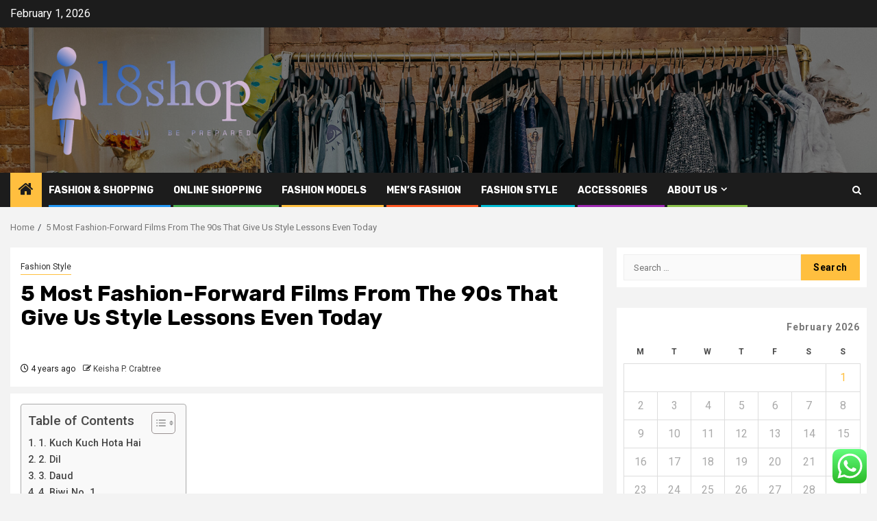

--- FILE ---
content_type: text/html; charset=UTF-8
request_url: https://l8shop.net/5-most-fashion-forward-films-from-the-90s-that-give-us-style-lessons-even-today.html
body_size: 21096
content:
    <!doctype html>
<html lang="en-US">
    <head>
        <meta charset="UTF-8">
        <meta name="viewport" content="width=device-width, initial-scale=1">
        <link rel="profile" href="https://gmpg.org/xfn/11">

        <title>5 Most Fashion-Forward Films From The 90s That Give Us Style Lessons Even Today &#8211; l8shop</title>
<meta name='robots' content='max-image-preview:large' />
<link rel='dns-prefetch' href='//fonts.googleapis.com' />
<link rel="alternate" type="application/rss+xml" title="l8shop &raquo; Feed" href="https://l8shop.net/feed" />
<link rel="alternate" type="application/rss+xml" title="l8shop &raquo; Comments Feed" href="https://l8shop.net/comments/feed" />
<link rel="alternate" title="oEmbed (JSON)" type="application/json+oembed" href="https://l8shop.net/wp-json/oembed/1.0/embed?url=https%3A%2F%2Fl8shop.net%2F5-most-fashion-forward-films-from-the-90s-that-give-us-style-lessons-even-today.html" />
<link rel="alternate" title="oEmbed (XML)" type="text/xml+oembed" href="https://l8shop.net/wp-json/oembed/1.0/embed?url=https%3A%2F%2Fl8shop.net%2F5-most-fashion-forward-films-from-the-90s-that-give-us-style-lessons-even-today.html&#038;format=xml" />
<style id='wp-img-auto-sizes-contain-inline-css' type='text/css'>
img:is([sizes=auto i],[sizes^="auto," i]){contain-intrinsic-size:3000px 1500px}
/*# sourceURL=wp-img-auto-sizes-contain-inline-css */
</style>

<link rel='stylesheet' id='ht_ctc_main_css-css' href='https://l8shop.net/wp-content/plugins/click-to-chat-for-whatsapp/new/inc/assets/css/main.css?ver=4.36' type='text/css' media='all' />
<style id='wp-emoji-styles-inline-css' type='text/css'>

	img.wp-smiley, img.emoji {
		display: inline !important;
		border: none !important;
		box-shadow: none !important;
		height: 1em !important;
		width: 1em !important;
		margin: 0 0.07em !important;
		vertical-align: -0.1em !important;
		background: none !important;
		padding: 0 !important;
	}
/*# sourceURL=wp-emoji-styles-inline-css */
</style>
<link rel='stylesheet' id='wp-block-library-css' href='https://l8shop.net/wp-includes/css/dist/block-library/style.min.css?ver=6.9' type='text/css' media='all' />
<style id='global-styles-inline-css' type='text/css'>
:root{--wp--preset--aspect-ratio--square: 1;--wp--preset--aspect-ratio--4-3: 4/3;--wp--preset--aspect-ratio--3-4: 3/4;--wp--preset--aspect-ratio--3-2: 3/2;--wp--preset--aspect-ratio--2-3: 2/3;--wp--preset--aspect-ratio--16-9: 16/9;--wp--preset--aspect-ratio--9-16: 9/16;--wp--preset--color--black: #000000;--wp--preset--color--cyan-bluish-gray: #abb8c3;--wp--preset--color--white: #ffffff;--wp--preset--color--pale-pink: #f78da7;--wp--preset--color--vivid-red: #cf2e2e;--wp--preset--color--luminous-vivid-orange: #ff6900;--wp--preset--color--luminous-vivid-amber: #fcb900;--wp--preset--color--light-green-cyan: #7bdcb5;--wp--preset--color--vivid-green-cyan: #00d084;--wp--preset--color--pale-cyan-blue: #8ed1fc;--wp--preset--color--vivid-cyan-blue: #0693e3;--wp--preset--color--vivid-purple: #9b51e0;--wp--preset--gradient--vivid-cyan-blue-to-vivid-purple: linear-gradient(135deg,rgb(6,147,227) 0%,rgb(155,81,224) 100%);--wp--preset--gradient--light-green-cyan-to-vivid-green-cyan: linear-gradient(135deg,rgb(122,220,180) 0%,rgb(0,208,130) 100%);--wp--preset--gradient--luminous-vivid-amber-to-luminous-vivid-orange: linear-gradient(135deg,rgb(252,185,0) 0%,rgb(255,105,0) 100%);--wp--preset--gradient--luminous-vivid-orange-to-vivid-red: linear-gradient(135deg,rgb(255,105,0) 0%,rgb(207,46,46) 100%);--wp--preset--gradient--very-light-gray-to-cyan-bluish-gray: linear-gradient(135deg,rgb(238,238,238) 0%,rgb(169,184,195) 100%);--wp--preset--gradient--cool-to-warm-spectrum: linear-gradient(135deg,rgb(74,234,220) 0%,rgb(151,120,209) 20%,rgb(207,42,186) 40%,rgb(238,44,130) 60%,rgb(251,105,98) 80%,rgb(254,248,76) 100%);--wp--preset--gradient--blush-light-purple: linear-gradient(135deg,rgb(255,206,236) 0%,rgb(152,150,240) 100%);--wp--preset--gradient--blush-bordeaux: linear-gradient(135deg,rgb(254,205,165) 0%,rgb(254,45,45) 50%,rgb(107,0,62) 100%);--wp--preset--gradient--luminous-dusk: linear-gradient(135deg,rgb(255,203,112) 0%,rgb(199,81,192) 50%,rgb(65,88,208) 100%);--wp--preset--gradient--pale-ocean: linear-gradient(135deg,rgb(255,245,203) 0%,rgb(182,227,212) 50%,rgb(51,167,181) 100%);--wp--preset--gradient--electric-grass: linear-gradient(135deg,rgb(202,248,128) 0%,rgb(113,206,126) 100%);--wp--preset--gradient--midnight: linear-gradient(135deg,rgb(2,3,129) 0%,rgb(40,116,252) 100%);--wp--preset--font-size--small: 13px;--wp--preset--font-size--medium: 20px;--wp--preset--font-size--large: 36px;--wp--preset--font-size--x-large: 42px;--wp--preset--spacing--20: 0.44rem;--wp--preset--spacing--30: 0.67rem;--wp--preset--spacing--40: 1rem;--wp--preset--spacing--50: 1.5rem;--wp--preset--spacing--60: 2.25rem;--wp--preset--spacing--70: 3.38rem;--wp--preset--spacing--80: 5.06rem;--wp--preset--shadow--natural: 6px 6px 9px rgba(0, 0, 0, 0.2);--wp--preset--shadow--deep: 12px 12px 50px rgba(0, 0, 0, 0.4);--wp--preset--shadow--sharp: 6px 6px 0px rgba(0, 0, 0, 0.2);--wp--preset--shadow--outlined: 6px 6px 0px -3px rgb(255, 255, 255), 6px 6px rgb(0, 0, 0);--wp--preset--shadow--crisp: 6px 6px 0px rgb(0, 0, 0);}:root { --wp--style--global--content-size: 850px;--wp--style--global--wide-size: 1270px; }:where(body) { margin: 0; }.wp-site-blocks > .alignleft { float: left; margin-right: 2em; }.wp-site-blocks > .alignright { float: right; margin-left: 2em; }.wp-site-blocks > .aligncenter { justify-content: center; margin-left: auto; margin-right: auto; }:where(.wp-site-blocks) > * { margin-block-start: 24px; margin-block-end: 0; }:where(.wp-site-blocks) > :first-child { margin-block-start: 0; }:where(.wp-site-blocks) > :last-child { margin-block-end: 0; }:root { --wp--style--block-gap: 24px; }:root :where(.is-layout-flow) > :first-child{margin-block-start: 0;}:root :where(.is-layout-flow) > :last-child{margin-block-end: 0;}:root :where(.is-layout-flow) > *{margin-block-start: 24px;margin-block-end: 0;}:root :where(.is-layout-constrained) > :first-child{margin-block-start: 0;}:root :where(.is-layout-constrained) > :last-child{margin-block-end: 0;}:root :where(.is-layout-constrained) > *{margin-block-start: 24px;margin-block-end: 0;}:root :where(.is-layout-flex){gap: 24px;}:root :where(.is-layout-grid){gap: 24px;}.is-layout-flow > .alignleft{float: left;margin-inline-start: 0;margin-inline-end: 2em;}.is-layout-flow > .alignright{float: right;margin-inline-start: 2em;margin-inline-end: 0;}.is-layout-flow > .aligncenter{margin-left: auto !important;margin-right: auto !important;}.is-layout-constrained > .alignleft{float: left;margin-inline-start: 0;margin-inline-end: 2em;}.is-layout-constrained > .alignright{float: right;margin-inline-start: 2em;margin-inline-end: 0;}.is-layout-constrained > .aligncenter{margin-left: auto !important;margin-right: auto !important;}.is-layout-constrained > :where(:not(.alignleft):not(.alignright):not(.alignfull)){max-width: var(--wp--style--global--content-size);margin-left: auto !important;margin-right: auto !important;}.is-layout-constrained > .alignwide{max-width: var(--wp--style--global--wide-size);}body .is-layout-flex{display: flex;}.is-layout-flex{flex-wrap: wrap;align-items: center;}.is-layout-flex > :is(*, div){margin: 0;}body .is-layout-grid{display: grid;}.is-layout-grid > :is(*, div){margin: 0;}body{padding-top: 0px;padding-right: 0px;padding-bottom: 0px;padding-left: 0px;}a:where(:not(.wp-element-button)){text-decoration: none;}:root :where(.wp-element-button, .wp-block-button__link){background-color: #32373c;border-radius: 0;border-width: 0;color: #fff;font-family: inherit;font-size: inherit;font-style: inherit;font-weight: inherit;letter-spacing: inherit;line-height: inherit;padding-top: calc(0.667em + 2px);padding-right: calc(1.333em + 2px);padding-bottom: calc(0.667em + 2px);padding-left: calc(1.333em + 2px);text-decoration: none;text-transform: inherit;}.has-black-color{color: var(--wp--preset--color--black) !important;}.has-cyan-bluish-gray-color{color: var(--wp--preset--color--cyan-bluish-gray) !important;}.has-white-color{color: var(--wp--preset--color--white) !important;}.has-pale-pink-color{color: var(--wp--preset--color--pale-pink) !important;}.has-vivid-red-color{color: var(--wp--preset--color--vivid-red) !important;}.has-luminous-vivid-orange-color{color: var(--wp--preset--color--luminous-vivid-orange) !important;}.has-luminous-vivid-amber-color{color: var(--wp--preset--color--luminous-vivid-amber) !important;}.has-light-green-cyan-color{color: var(--wp--preset--color--light-green-cyan) !important;}.has-vivid-green-cyan-color{color: var(--wp--preset--color--vivid-green-cyan) !important;}.has-pale-cyan-blue-color{color: var(--wp--preset--color--pale-cyan-blue) !important;}.has-vivid-cyan-blue-color{color: var(--wp--preset--color--vivid-cyan-blue) !important;}.has-vivid-purple-color{color: var(--wp--preset--color--vivid-purple) !important;}.has-black-background-color{background-color: var(--wp--preset--color--black) !important;}.has-cyan-bluish-gray-background-color{background-color: var(--wp--preset--color--cyan-bluish-gray) !important;}.has-white-background-color{background-color: var(--wp--preset--color--white) !important;}.has-pale-pink-background-color{background-color: var(--wp--preset--color--pale-pink) !important;}.has-vivid-red-background-color{background-color: var(--wp--preset--color--vivid-red) !important;}.has-luminous-vivid-orange-background-color{background-color: var(--wp--preset--color--luminous-vivid-orange) !important;}.has-luminous-vivid-amber-background-color{background-color: var(--wp--preset--color--luminous-vivid-amber) !important;}.has-light-green-cyan-background-color{background-color: var(--wp--preset--color--light-green-cyan) !important;}.has-vivid-green-cyan-background-color{background-color: var(--wp--preset--color--vivid-green-cyan) !important;}.has-pale-cyan-blue-background-color{background-color: var(--wp--preset--color--pale-cyan-blue) !important;}.has-vivid-cyan-blue-background-color{background-color: var(--wp--preset--color--vivid-cyan-blue) !important;}.has-vivid-purple-background-color{background-color: var(--wp--preset--color--vivid-purple) !important;}.has-black-border-color{border-color: var(--wp--preset--color--black) !important;}.has-cyan-bluish-gray-border-color{border-color: var(--wp--preset--color--cyan-bluish-gray) !important;}.has-white-border-color{border-color: var(--wp--preset--color--white) !important;}.has-pale-pink-border-color{border-color: var(--wp--preset--color--pale-pink) !important;}.has-vivid-red-border-color{border-color: var(--wp--preset--color--vivid-red) !important;}.has-luminous-vivid-orange-border-color{border-color: var(--wp--preset--color--luminous-vivid-orange) !important;}.has-luminous-vivid-amber-border-color{border-color: var(--wp--preset--color--luminous-vivid-amber) !important;}.has-light-green-cyan-border-color{border-color: var(--wp--preset--color--light-green-cyan) !important;}.has-vivid-green-cyan-border-color{border-color: var(--wp--preset--color--vivid-green-cyan) !important;}.has-pale-cyan-blue-border-color{border-color: var(--wp--preset--color--pale-cyan-blue) !important;}.has-vivid-cyan-blue-border-color{border-color: var(--wp--preset--color--vivid-cyan-blue) !important;}.has-vivid-purple-border-color{border-color: var(--wp--preset--color--vivid-purple) !important;}.has-vivid-cyan-blue-to-vivid-purple-gradient-background{background: var(--wp--preset--gradient--vivid-cyan-blue-to-vivid-purple) !important;}.has-light-green-cyan-to-vivid-green-cyan-gradient-background{background: var(--wp--preset--gradient--light-green-cyan-to-vivid-green-cyan) !important;}.has-luminous-vivid-amber-to-luminous-vivid-orange-gradient-background{background: var(--wp--preset--gradient--luminous-vivid-amber-to-luminous-vivid-orange) !important;}.has-luminous-vivid-orange-to-vivid-red-gradient-background{background: var(--wp--preset--gradient--luminous-vivid-orange-to-vivid-red) !important;}.has-very-light-gray-to-cyan-bluish-gray-gradient-background{background: var(--wp--preset--gradient--very-light-gray-to-cyan-bluish-gray) !important;}.has-cool-to-warm-spectrum-gradient-background{background: var(--wp--preset--gradient--cool-to-warm-spectrum) !important;}.has-blush-light-purple-gradient-background{background: var(--wp--preset--gradient--blush-light-purple) !important;}.has-blush-bordeaux-gradient-background{background: var(--wp--preset--gradient--blush-bordeaux) !important;}.has-luminous-dusk-gradient-background{background: var(--wp--preset--gradient--luminous-dusk) !important;}.has-pale-ocean-gradient-background{background: var(--wp--preset--gradient--pale-ocean) !important;}.has-electric-grass-gradient-background{background: var(--wp--preset--gradient--electric-grass) !important;}.has-midnight-gradient-background{background: var(--wp--preset--gradient--midnight) !important;}.has-small-font-size{font-size: var(--wp--preset--font-size--small) !important;}.has-medium-font-size{font-size: var(--wp--preset--font-size--medium) !important;}.has-large-font-size{font-size: var(--wp--preset--font-size--large) !important;}.has-x-large-font-size{font-size: var(--wp--preset--font-size--x-large) !important;}
/*# sourceURL=global-styles-inline-css */
</style>

<link rel='stylesheet' id='ez-toc-css' href='https://l8shop.net/wp-content/plugins/easy-table-of-contents/assets/css/screen.min.css?ver=2.0.80' type='text/css' media='all' />
<style id='ez-toc-inline-css' type='text/css'>
div#ez-toc-container .ez-toc-title {font-size: 120%;}div#ez-toc-container .ez-toc-title {font-weight: 500;}div#ez-toc-container ul li , div#ez-toc-container ul li a {font-size: 95%;}div#ez-toc-container ul li , div#ez-toc-container ul li a {font-weight: 500;}div#ez-toc-container nav ul ul li {font-size: 90%;}.ez-toc-box-title {font-weight: bold; margin-bottom: 10px; text-align: center; text-transform: uppercase; letter-spacing: 1px; color: #666; padding-bottom: 5px;position:absolute;top:-4%;left:5%;background-color: inherit;transition: top 0.3s ease;}.ez-toc-box-title.toc-closed {top:-25%;}
.ez-toc-container-direction {direction: ltr;}.ez-toc-counter ul{counter-reset: item ;}.ez-toc-counter nav ul li a::before {content: counters(item, '.', decimal) '. ';display: inline-block;counter-increment: item;flex-grow: 0;flex-shrink: 0;margin-right: .2em; float: left; }.ez-toc-widget-direction {direction: ltr;}.ez-toc-widget-container ul{counter-reset: item ;}.ez-toc-widget-container nav ul li a::before {content: counters(item, '.', decimal) '. ';display: inline-block;counter-increment: item;flex-grow: 0;flex-shrink: 0;margin-right: .2em; float: left; }
/*# sourceURL=ez-toc-inline-css */
</style>
<link rel='stylesheet' id='aft-icons-css' href='https://l8shop.net/wp-content/themes/newsphere/assets/icons/style.css?ver=6.9' type='text/css' media='all' />
<link rel='stylesheet' id='bootstrap-css' href='https://l8shop.net/wp-content/themes/newsphere/assets/bootstrap/css/bootstrap.min.css?ver=6.9' type='text/css' media='all' />
<link rel='stylesheet' id='swiper-slider-css' href='https://l8shop.net/wp-content/themes/newsphere/assets/swiper/css/swiper-bundle-new.min.css?ver=6.9' type='text/css' media='all' />
<link rel='stylesheet' id='sidr-css' href='https://l8shop.net/wp-content/themes/newsphere/assets/sidr/css/sidr.bare.css?ver=6.9' type='text/css' media='all' />
<link rel='stylesheet' id='magnific-popup-css' href='https://l8shop.net/wp-content/themes/newsphere/assets/magnific-popup/magnific-popup.css?ver=6.9' type='text/css' media='all' />
<link rel='stylesheet' id='newsphere-google-fonts-css' href='https://fonts.googleapis.com/css?family=Roboto:400,500,700|Rubik:400,500,700&#038;subset=latin,latin-ext' type='text/css' media='all' />
<link rel='stylesheet' id='newsphere-style-css' href='https://l8shop.net/wp-content/themes/newsphere/style.css?ver=4.4.9.1' type='text/css' media='all' />
<script type="text/javascript" src="https://l8shop.net/wp-includes/js/jquery/jquery.min.js?ver=3.7.1" id="jquery-core-js"></script>
<script type="text/javascript" src="https://l8shop.net/wp-includes/js/jquery/jquery-migrate.min.js?ver=3.4.1" id="jquery-migrate-js"></script>
<link rel="https://api.w.org/" href="https://l8shop.net/wp-json/" /><link rel="alternate" title="JSON" type="application/json" href="https://l8shop.net/wp-json/wp/v2/posts/1899" /><link rel="EditURI" type="application/rsd+xml" title="RSD" href="https://l8shop.net/xmlrpc.php?rsd" />
<meta name="generator" content="WordPress 6.9" />
<link rel="canonical" href="https://l8shop.net/5-most-fashion-forward-films-from-the-90s-that-give-us-style-lessons-even-today.html" />
<link rel='shortlink' href='https://l8shop.net/?p=1899' />
<!-- FIFU:meta:begin:image -->
<meta property="og:image" content="https://img-s-msn-com.akamaized.net/tenant/amp/entityid/AAMVZ98.img?h=315&#038;w=600&#038;m=6&#038;q=60&#038;o=t&#038;l=f&#038;f=jpg&#038;x=415&#038;y=127" />
<!-- FIFU:meta:end:image --><!-- FIFU:meta:begin:twitter -->
<meta name="twitter:card" content="summary_large_image" />
<meta name="twitter:title" content="5 Most Fashion-Forward Films From The 90s That Give Us Style Lessons Even Today" />
<meta name="twitter:description" content="" />
<meta name="twitter:image" content="https://img-s-msn-com.akamaized.net/tenant/amp/entityid/AAMVZ98.img?h=315&#038;w=600&#038;m=6&#038;q=60&#038;o=t&#038;l=f&#038;f=jpg&#038;x=415&#038;y=127" />
<!-- FIFU:meta:end:twitter --><!-- HFCM by 99 Robots - Snippet # 1: g.c -->
<meta name="google-site-verification" content="kqD7oJ_sMpJLVJqJTQy99ygYJmu4Loc1-7nEl-rGczo" />
<!-- /end HFCM by 99 Robots -->
<!-- HFCM by 99 Robots - Snippet # 2: conconcord -->
<meta name="contconcord"  content="RYGuaCZJZBsphRFzj9M3gjuxxViKZEAj" >
<!-- /end HFCM by 99 Robots -->
        <style type="text/css">
                        .site-title,
            .site-description {
                position: absolute;
                clip: rect(1px, 1px, 1px, 1px);
                display: none;
            }

            
            
            .elementor-default .elementor-section.elementor-section-full_width > .elementor-container,
            .elementor-default .elementor-section.elementor-section-boxed > .elementor-container,
            .elementor-page .elementor-section.elementor-section-full_width > .elementor-container,
            .elementor-page .elementor-section.elementor-section-boxed > .elementor-container{
                max-width: 1300px;
            }

            .container-wrapper .elementor {
                max-width: 100%;
            }

            .align-content-left .elementor-section-stretched,
            .align-content-right .elementor-section-stretched {
                max-width: 100%;
                left: 0 !important;
            }
        

        </style>
        <link rel="icon" href="https://l8shop.net/wp-content/uploads/2025/06/cropped-cropped-default-32x32.png" sizes="32x32" />
<link rel="icon" href="https://l8shop.net/wp-content/uploads/2025/06/cropped-cropped-default-192x192.png" sizes="192x192" />
<link rel="apple-touch-icon" href="https://l8shop.net/wp-content/uploads/2025/06/cropped-cropped-default-180x180.png" />
<meta name="msapplication-TileImage" content="https://l8shop.net/wp-content/uploads/2025/06/cropped-cropped-default-270x270.png" />

<!-- FIFU:jsonld:begin -->
<script type="application/ld+json">{"@context":"https://schema.org","@type":"BlogPosting","headline":"5 Most Fashion-Forward Films From The 90s That Give Us Style Lessons Even Today","url":"https://l8shop.net/5-most-fashion-forward-films-from-the-90s-that-give-us-style-lessons-even-today.html","mainEntityOfPage":"https://l8shop.net/5-most-fashion-forward-films-from-the-90s-that-give-us-style-lessons-even-today.html","image":[{"@type":"ImageObject","url":"https://img-s-msn-com.akamaized.net/tenant/amp/entityid/AAMVZ98.img?h=315&w=600&m=6&q=60&o=t&l=f&f=jpg&x=415&y=127"},{"@type":"ImageObject","url":"https://img-s-msn-com.akamaized.net/tenant/amp/entityid/AAMVZ98.img?h=315&w=600&m=6&q=60&o=t&l=f&f=jpg&x=415&y=127"}],"datePublished":"2021-08-08T12:51:27+00:00","dateModified":"2021-08-08T12:51:27+00:00","author":{"@type":"Person","name":"Keisha P. Crabtree","url":"https://l8shop.net/author/keisha-p-crabtree"}}</script>
<!-- FIFU:jsonld:end -->
    <link rel="preload" as="image" href="https://lh7-rt.googleusercontent.com/docsz/AD_4nXc10xLYcer9H112CLxWj-RCjgaWbir662W5Z8u7AiRqMQ7DQlVxNh8gHZQA1Vi45c9xapbMOGIfxttRjh9syiJYWixLI_ghPcEkWtQaCV8Ypk5KYbpH-F3ekzFvVpDPJPMKryMa?key=CRIncaPCD_UBFXyFWiCDbXJf"><link rel="preload" as="image" href="https://lh7-rt.googleusercontent.com/docsz/AD_4nXehsNqka998MIWoQE-Dbp1TLzbyC28v_Dl8vGlc-oYiUHmxlnF_65CdAFy8PB9Xew_gBhuJp8bkF5rgyb2RLqcgZrXAwcXbbFa8Q415bYK7SAjSNx-uJqta9RdfiBX25C9St0OXCQ?key=-Vj1inssu-zPrVPV73HzYPwP"><link rel="preload" as="image" href="https://lh7-rt.googleusercontent.com/docsz/AD_4nXeEEYFqKmMR1C9Nvtarj6X2jAzxfnkVsmnF-FDV8GlVbB04Mp5Ffu0py2QVdFt9raYaEAHcof7HzG-Og507EmG0_mrZ0edU8m3SD7IVP9jzMf1rkxnQWUtpamN76__FmqJNpb1r-Q?key=ZpqYr6b-BiwU1cTnZgFVbhBE"><link rel="preload" as="image" href="https://media.gq.com/photos/67bcee5de5393fe22eafafb1/16:9/w_1280,c_limit/underwear-lede.jpg"><link rel="preload" as="image" href="https://d2goauph7ju525.cloudfront.net/wp-content/uploads/2017/05/compression-shorts-featured.jpg"><link rel="preload" as="image" href="https://lh7-rt.googleusercontent.com/docsz/AD_4nXdRaFw1S4BkyxxRJEOca6wC1_a23WTHCqu2f2QZ2LkJ8Gh9q9QUtvTembCLOBM6EEcsKkeY1auRjERk6tYTQcUH61mos82LYnFjUz-FucGshGM7P9MocMsZryFwFGVBJwKhCHjO?key=-5m-cD8OICB8_ZiJDQLZYFqa"><link rel="preload" as="image" href="https://lh7-rt.googleusercontent.com/docsz/AD_4nXcVQyMwzy9P6IoyXw0Y_Blngsl0tvAFL47hWoesUnf1e4S9dKkfolVzh_uTWTtge7VCKSyiDLejx86JmZVinJAwkSADSiAaDCer89fo_lmlrecw74efEhIQM93NXE2rwP9fqMCMNg?key=i0Pc90LGjgLoGslDNXGj5n_F"></head>








<body class="wp-singular post-template-default single single-post postid-1899 single-format-standard wp-custom-logo wp-embed-responsive wp-theme-newsphere aft-default-mode aft-sticky-sidebar aft-hide-comment-count-in-list aft-hide-minutes-read-in-list aft-hide-date-author-in-list default-content-layout single-content-mode-default align-content-left">
    

<div id="page" class="site">
    <a class="skip-link screen-reader-text" href="#content">Skip to content</a>


    <header id="masthead" class="header-style1 header-layout-1">

          <div class="top-header">
        <div class="container-wrapper">
            <div class="top-bar-flex">
                <div class="top-bar-left col-2">

                    
                    <div class="date-bar-left">
                                                    <span class="topbar-date">
                                        February 1, 2026                                    </span>

                                            </div>
                </div>

                <div class="top-bar-right col-2">
  						<span class="aft-small-social-menu">
  							  						</span>
                </div>
            </div>
        </div>

    </div>
<div class="main-header data-bg" data-background="https://l8shop.net/wp-content/uploads/2025/06/cropped-image.jpg">
    <div class="container-wrapper">
        <div class="af-container-row af-flex-container">
            <div class="col-3 float-l pad">
                <div class="logo-brand">
                    <div class="site-branding">
                        <a href="https://l8shop.net/" class="custom-logo-link" rel="home"><img width="998" height="401" src="https://l8shop.net/wp-content/uploads/2025/06/cropped-default.png" class="custom-logo" alt="l8shop" decoding="async" fetchpriority="high" srcset="https://l8shop.net/wp-content/uploads/2025/06/cropped-default.png 998w, https://l8shop.net/wp-content/uploads/2025/06/cropped-default-300x121.png 300w, https://l8shop.net/wp-content/uploads/2025/06/cropped-default-768x309.png 768w" sizes="(max-width: 998px) 100vw, 998px" /></a>                            <p class="site-title font-family-1">
                                <a href="https://l8shop.net/"
                                   rel="home">l8shop</a>
                            </p>
                        
                                                    <p class="site-description">Fashion  be prepared</p>
                                            </div>
                </div>
            </div>
            <div class="col-66 float-l pad">
                            </div>
        </div>
    </div>

</div>

      <div class="header-menu-part">
        <div id="main-navigation-bar" class="bottom-bar">
          <div class="navigation-section-wrapper">
            <div class="container-wrapper">
              <div class="header-middle-part">
                <div class="navigation-container">
                  <nav class="main-navigation clearfix">
                                          <span class="aft-home-icon">
                                                <a href="https://l8shop.net" aria-label="Home">
                          <i class="fa fa-home" aria-hidden="true"></i>
                        </a>
                      </span>
                                        <div class="aft-dynamic-navigation-elements">
                      <button class="toggle-menu" aria-controls="primary-menu" aria-expanded="false">
                        <span class="screen-reader-text">
                          Primary Menu                        </span>
                        <i class="ham"></i>
                      </button>


                      <div class="menu main-menu menu-desktop show-menu-border"><ul id="primary-menu" class="menu"><li id="menu-item-5030" class="menu-item menu-item-type-taxonomy menu-item-object-category menu-item-5030"><a href="https://l8shop.net/category/fashion-shopping">Fashion &amp; Shopping</a></li>
<li id="menu-item-5034" class="menu-item menu-item-type-taxonomy menu-item-object-category menu-item-5034"><a href="https://l8shop.net/category/online-shopping">Online Shopping</a></li>
<li id="menu-item-5031" class="menu-item menu-item-type-taxonomy menu-item-object-category menu-item-5031"><a href="https://l8shop.net/category/fashion-models">Fashion Models</a></li>
<li id="menu-item-5033" class="menu-item menu-item-type-taxonomy menu-item-object-category menu-item-5033"><a href="https://l8shop.net/category/mens-fashion">Men&#8217;s Fashion</a></li>
<li id="menu-item-5032" class="menu-item menu-item-type-taxonomy menu-item-object-category current-post-ancestor current-menu-parent current-post-parent menu-item-5032"><a href="https://l8shop.net/category/fashion-style">Fashion Style</a></li>
<li id="menu-item-5029" class="menu-item menu-item-type-taxonomy menu-item-object-category menu-item-5029"><a href="https://l8shop.net/category/accessories">Accessories</a></li>
<li id="menu-item-5024" class="menu-item menu-item-type-post_type menu-item-object-page menu-item-has-children menu-item-5024"><a href="https://l8shop.net/about-us">About Us</a>
<ul class="sub-menu">
	<li id="menu-item-5025" class="menu-item menu-item-type-post_type menu-item-object-page menu-item-5025"><a href="https://l8shop.net/advertise-here">Advertise Here</a></li>
	<li id="menu-item-5027" class="menu-item menu-item-type-post_type menu-item-object-page menu-item-5027"><a href="https://l8shop.net/privacy-policy">Privacy Policy</a></li>
	<li id="menu-item-5026" class="menu-item menu-item-type-post_type menu-item-object-page menu-item-5026"><a href="https://l8shop.net/contact-us">Contact Us</a></li>
	<li id="menu-item-5028" class="menu-item menu-item-type-post_type menu-item-object-page menu-item-5028"><a href="https://l8shop.net/sitemap">Sitemap</a></li>
</ul>
</li>
</ul></div>                    </div>

                  </nav>
                </div>
              </div>
              <div class="header-right-part">

                                <div class="af-search-wrap">
                  <div class="search-overlay">
                    <a href="#" title="Search" class="search-icon">
                      <i class="fa fa-search"></i>
                    </a>
                    <div class="af-search-form">
                      <form role="search" method="get" class="search-form" action="https://l8shop.net/">
				<label>
					<span class="screen-reader-text">Search for:</span>
					<input type="search" class="search-field" placeholder="Search &hellip;" value="" name="s" />
				</label>
				<input type="submit" class="search-submit" value="Search" />
			</form>                    </div>
                  </div>
                </div>
              </div>
            </div>
          </div>
        </div>
      </div>
    </header>

    <!-- end slider-section -->

            <div class="af-breadcrumbs-wrapper container-wrapper">
            <div class="af-breadcrumbs font-family-1 color-pad">
                <div role="navigation" aria-label="Breadcrumbs" class="breadcrumb-trail breadcrumbs" itemprop="breadcrumb"><ul class="trail-items" itemscope itemtype="http://schema.org/BreadcrumbList"><meta name="numberOfItems" content="2" /><meta name="itemListOrder" content="Ascending" /><li itemprop="itemListElement" itemscope itemtype="http://schema.org/ListItem" class="trail-item trail-begin"><a href="https://l8shop.net" rel="home" itemprop="item"><span itemprop="name">Home</span></a><meta itemprop="position" content="1" /></li><li itemprop="itemListElement" itemscope itemtype="http://schema.org/ListItem" class="trail-item trail-end"><a href="https://l8shop.net/5-most-fashion-forward-films-from-the-90s-that-give-us-style-lessons-even-today.html" itemprop="item"><span itemprop="name">5 Most Fashion-Forward Films From The 90s That Give Us Style Lessons Even Today</span></a><meta itemprop="position" content="2" /></li></ul></div>            </div>
        </div>
            <div id="content" class="container-wrapper">
        <div id="primary" class="content-area">
            <main id="main" class="site-main">
                                    <article id="post-1899" class="af-single-article post-1899 post type-post status-publish format-standard has-post-thumbnail hentry category-fashion-style tag-90s tag-fashionforward tag-films tag-give tag-lessons tag-style tag-today">
                        <div class="entry-content-wrap read-single">
                                    <header class="entry-header pos-rel ">
            <div class="read-details marg-btm-lr">
                <div class="entry-header-details">
                                            <div class="figure-categories figure-categories-bg">
                            <ul class="cat-links"><li class="meta-category">
                             <a class="newsphere-categories category-color-1" href="https://l8shop.net/category/fashion-style" alt="View all posts in Fashion Style"> 
                                 Fashion Style
                             </a>
                        </li></ul>                        </div>
                    

                    <h1 class="entry-title">5 Most Fashion-Forward Films From The 90s That Give Us Style Lessons Even Today</h1>
                                            <span class="min-read-post-format">
                                                                                </span>
                        <div class="entry-meta">
                            
            <span class="author-links">

                            <span class="item-metadata posts-date">
                <i class="fa fa-clock-o"></i>
                    4 years ago            </span>
                            
                    <span class="item-metadata posts-author byline">
                    <i class="fa fa-pencil-square-o"></i>
                                    <a href="https://l8shop.net/author/keisha-p-crabtree">
                    Keisha P. Crabtree                </a>
               </span>
                
        </span>
                                </div>


                                                            </div>
            </div>

                            <div class="read-img pos-rel">
                            <div class="post-thumbnail full-width-image">
                  </div>
      
                        <span class="min-read-post-format">

                                            </span>

                </div>
                    </header><!-- .entry-header -->

        <!-- end slider-section -->
                                    

    <div class="color-pad">
        <div class="entry-content read-details color-tp-pad no-color-pad">
            <div id="ez-toc-container" class="ez-toc-v2_0_80 counter-hierarchy ez-toc-counter ez-toc-grey ez-toc-container-direction">
<div class="ez-toc-title-container">
<p class="ez-toc-title ez-toc-toggle" style="cursor:pointer">Table of Contents</p>
<span class="ez-toc-title-toggle"><a href="#" class="ez-toc-pull-right ez-toc-btn ez-toc-btn-xs ez-toc-btn-default ez-toc-toggle" aria-label="Toggle Table of Content"><span class="ez-toc-js-icon-con"><span class=""><span class="eztoc-hide" style="display:none;">Toggle</span><span class="ez-toc-icon-toggle-span"><svg style="fill: #999;color:#999" xmlns="http://www.w3.org/2000/svg" class="list-377408" width="20px" height="20px" viewBox="0 0 24 24" fill="none"><path d="M6 6H4v2h2V6zm14 0H8v2h12V6zM4 11h2v2H4v-2zm16 0H8v2h12v-2zM4 16h2v2H4v-2zm16 0H8v2h12v-2z" fill="currentColor"></path></svg><svg style="fill: #999;color:#999" class="arrow-unsorted-368013" xmlns="http://www.w3.org/2000/svg" width="10px" height="10px" viewBox="0 0 24 24" version="1.2" baseProfile="tiny"><path d="M18.2 9.3l-6.2-6.3-6.2 6.3c-.2.2-.3.4-.3.7s.1.5.3.7c.2.2.4.3.7.3h11c.3 0 .5-.1.7-.3.2-.2.3-.5.3-.7s-.1-.5-.3-.7zM5.8 14.7l6.2 6.3 6.2-6.3c.2-.2.3-.5.3-.7s-.1-.5-.3-.7c-.2-.2-.4-.3-.7-.3h-11c-.3 0-.5.1-.7.3-.2.2-.3.5-.3.7s.1.5.3.7z"/></svg></span></span></span></a></span></div>
<nav><ul class='ez-toc-list ez-toc-list-level-1 ' ><li class='ez-toc-page-1 ez-toc-heading-level-2'><a class="ez-toc-link ez-toc-heading-1" href="#1_Kuch_Kuch_Hota_Hai" >1. Kuch Kuch Hota Hai</a></li><li class='ez-toc-page-1 ez-toc-heading-level-2'><a class="ez-toc-link ez-toc-heading-2" href="#2_Dil" >2. Dil </a></li><li class='ez-toc-page-1 ez-toc-heading-level-2'><a class="ez-toc-link ez-toc-heading-3" href="#3_Daud" >3. Daud</a></li><li class='ez-toc-page-1 ez-toc-heading-level-2'><a class="ez-toc-link ez-toc-heading-4" href="#4_Biwi_No_1" >4. Biwi No. 1</a></li><li class='ez-toc-page-1 ez-toc-heading-level-2'><a class="ez-toc-link ez-toc-heading-5" href="#5_Dil_Hai_Ke_Manta_Nahi" >5. Dil Hai Ke Manta Nahi</a></li></ul></nav></div>
<div>
<p><span>More than ramps and runways, desis take fashion inspiration from films, as fans get their regular dose of style goals from the costumes of characters in the Bollywood movies. </span></p>
<p>The most amazing and chic-looking outfits and styles sported by celebs in the movies are picked up as trends. </p>
<p>Talking of trends, most of the 90s fashion trends have made a comeback and movies from that era serve as a moving catalogue for style inspo today.  </p>
<p> <span class="storyimage fullwidth inlineimage" data-aop="image"><br />
<span class="image" data-attrib="Provided by MensXP" data-caption="© Tips Music Films" data-id="105" data-m="{&quot;i&quot;:105,&quot;p&quot;:103,&quot;n&quot;:&quot;openModal&quot;,&quot;t&quot;:&quot;articleImages&quot;,&quot;o&quot;:2}"><br />
 <img decoding="async" alt="a group of people looking at a phone: © Tips Music Films" src="https://r.search.yahoo.com/_ylt=AwrXnCdM0w9hCU4ACFnQtDMD;_ylu=Y29sbwNncTEEcG9zAzIEdnRpZAMEc2VjA3Ny/RV=2/RE=1628455885/RO=10/RU=https%3A%2F%2Fwww.msn.com%2Fen-in%2Flifestyle%2Fstyle%2F5-most-fashion-forward-films-from-the-90s-that-give-us-style-lessons-even-today%2Far-AAMVVas/RK=2/{&quot;default&quot;:{&quot;load&quot;:&quot;default&quot;,&quot;w&quot;:&quot;74&quot;,&quot;h&quot;:&quot;38&quot;,&quot;src&quot;:&quot;//img-s-msn-com.akamaized.net/tenant/amp/entityid/AAMVZ9c.img?h=377&amp;w=740&amp;m=6&amp;q=60&amp;o=f&amp;l=f&amp;x=515&amp;y=182&quot;},&quot;size3column&quot;:{&quot;load&quot;:&quot;default&quot;,&quot;w&quot;:&quot;62&quot;,&quot;h&quot;:&quot;32&quot;,&quot;src&quot;:&quot;//img-s-msn-com.akamaized.net/tenant/amp/entityid/AAMVZ9c.img?h=318&amp;w=624&amp;m=6&amp;q=60&amp;o=f&amp;l=f&amp;x=515&amp;y=182&quot;},&quot;size2column&quot;:{&quot;load&quot;:&quot;default&quot;,&quot;w&quot;:&quot;62&quot;,&quot;h&quot;:&quot;32&quot;,&quot;src&quot;:&quot;//img-s-msn-com.akamaized.net/tenant/amp/entityid/AAMVZ9c.img?h=318&amp;w=624&amp;m=6&amp;q=60&amp;o=f&amp;l=f&amp;x=515&amp;y=182&quot;}}"/><br />
</span><br />
<span class="caption truncate"><br />
 <span class="attribution">© Provided by MensXP</span><br />
 © Tips Music Films<br />
</span><br />
</span></p>
<p><span>From leather to denim, the biggest trends from the 90s that we saw our favourite stars wear in the movies when we were kids, are now the hottest runway trends. </span></p>
<p>Why go far when you could just glance back at some of the fashion-forward movies of that time and take some notes from the OG trendsetters? </p>
<p> <span class="storyimage fullwidth inlineimage" data-aop="image"><br />
<span class="image" data-attrib="Provided by MensXP" data-caption="© Tips Industries" data-id="106" data-m="{&quot;i&quot;:106,&quot;p&quot;:103,&quot;n&quot;:&quot;openModal&quot;,&quot;t&quot;:&quot;articleImages&quot;,&quot;o&quot;:3}"><br />
 <img decoding="async" alt="Karisma Kapoor, Salman Khan posing for the camera: © Tips Industries" src="https://r.search.yahoo.com/_ylt=AwrXnCdM0w9hCU4ACFnQtDMD;_ylu=Y29sbwNncTEEcG9zAzIEdnRpZAMEc2VjA3Ny/RV=2/RE=1628455885/RO=10/RU=https%3A%2F%2Fwww.msn.com%2Fen-in%2Flifestyle%2Fstyle%2F5-most-fashion-forward-films-from-the-90s-that-give-us-style-lessons-even-today%2Far-AAMVVas/RK=2/{&quot;default&quot;:{&quot;load&quot;:&quot;default&quot;,&quot;w&quot;:&quot;74&quot;,&quot;h&quot;:&quot;42&quot;,&quot;src&quot;:&quot;//img-s-msn-com.akamaized.net/tenant/amp/entityid/AAMW6sF.img?h=418&amp;w=740&amp;m=6&amp;q=60&amp;o=f&amp;l=f&amp;x=397&amp;y=119&quot;},&quot;size3column&quot;:{&quot;load&quot;:&quot;default&quot;,&quot;w&quot;:&quot;62&quot;,&quot;h&quot;:&quot;35&quot;,&quot;src&quot;:&quot;//img-s-msn-com.akamaized.net/tenant/amp/entityid/AAMW6sF.img?h=353&amp;w=624&amp;m=6&amp;q=60&amp;o=f&amp;l=f&amp;x=397&amp;y=119&quot;},&quot;size2column&quot;:{&quot;load&quot;:&quot;default&quot;,&quot;w&quot;:&quot;62&quot;,&quot;h&quot;:&quot;35&quot;,&quot;src&quot;:&quot;//img-s-msn-com.akamaized.net/tenant/amp/entityid/AAMW6sF.img?h=353&amp;w=624&amp;m=6&amp;q=60&amp;o=f&amp;l=f&amp;x=397&amp;y=119&quot;}}"/><br />
</span><br />
<span class="caption truncate"><br />
 <span class="attribution">© Provided by MensXP</span><br />
 © Tips Industries<br />
</span><br />
</span></p>
<p><span>Here are 5 stylish movies from the 90s whose wardrobes are still relevant and can be copied even today:</span></p>
<h2><span class="ez-toc-section" id="1_Kuch_Kuch_Hota_Hai"></span><strong>1. Kuch Kuch Hota Hai</strong><span class="ez-toc-section-end"></span></h2>
<p> <span class="storyimage fullwidth inlineimage" data-aop="image"><br />
<span class="image" data-attrib="Provided by MensXP" data-caption="© Dharma Productions" data-id="107" data-m="{&quot;i&quot;:107,&quot;p&quot;:103,&quot;n&quot;:&quot;openModal&quot;,&quot;t&quot;:&quot;articleImages&quot;,&quot;o&quot;:4}"><br />
 <img decoding="async" alt="© Dharma Productions" src="https://r.search.yahoo.com/_ylt=AwrXnCdM0w9hCU4ACFnQtDMD;_ylu=Y29sbwNncTEEcG9zAzIEdnRpZAMEc2VjA3Ny/RV=2/RE=1628455885/RO=10/RU=https%3A%2F%2Fwww.msn.com%2Fen-in%2Flifestyle%2Fstyle%2F5-most-fashion-forward-films-from-the-90s-that-give-us-style-lessons-even-today%2Far-AAMVVas/RK=2/{&quot;default&quot;:{&quot;load&quot;:&quot;default&quot;,&quot;w&quot;:&quot;74&quot;,&quot;h&quot;:&quot;42&quot;,&quot;src&quot;:&quot;//img-s-msn-com.akamaized.net/tenant/amp/entityid/AAMVVa3.img?h=416&amp;w=740&amp;m=6&amp;q=60&amp;o=f&amp;l=f&amp;x=361&amp;y=87&quot;},&quot;size3column&quot;:{&quot;load&quot;:&quot;default&quot;,&quot;w&quot;:&quot;62&quot;,&quot;h&quot;:&quot;35&quot;,&quot;src&quot;:&quot;//img-s-msn-com.akamaized.net/tenant/amp/entityid/AAMVVa3.img?h=351&amp;w=624&amp;m=6&amp;q=60&amp;o=f&amp;l=f&amp;x=361&amp;y=87&quot;},&quot;size2column&quot;:{&quot;load&quot;:&quot;default&quot;,&quot;w&quot;:&quot;62&quot;,&quot;h&quot;:&quot;35&quot;,&quot;src&quot;:&quot;//img-s-msn-com.akamaized.net/tenant/amp/entityid/AAMVVa3.img?h=351&amp;w=624&amp;m=6&amp;q=60&amp;o=f&amp;l=f&amp;x=361&amp;y=87&quot;}}"/><br />
</span><br />
<span class="caption truncate"><br />
 <span class="attribution">© Provided by MensXP</span><br />
 © Dharma Productions<br />
</span><br />
</span></p>
<p><span>If it wasn’t clear from Shah Rukh Khan’s chunky necklace, Rahul’s wardrobe in the movie was uber cool and steal-worthy even today. </span></p>
<p>You would be lying if said you didn’t want to raid his sporty outfits that were all about oversized hoodies, baggy jeans, sneakers and neon tees.</p>
<h2><span class="ez-toc-section" id="2_Dil"></span><strong>2. Dil </strong><span class="ez-toc-section-end"></span></h2>
<p> <span class="storyimage fullwidth inlineimage" data-aop="image"><br />
<span class="image" data-attrib="Provided by MensXP" data-caption="© Maruti International" data-id="108" data-m="{&quot;i&quot;:108,&quot;p&quot;:103,&quot;n&quot;:&quot;openModal&quot;,&quot;t&quot;:&quot;articleImages&quot;,&quot;o&quot;:5}"><br />
 <img decoding="async" alt="a man and a woman looking at the camera: © Maruti International" src="https://r.search.yahoo.com/_ylt=AwrXnCdM0w9hCU4ACFnQtDMD;_ylu=Y29sbwNncTEEcG9zAzIEdnRpZAMEc2VjA3Ny/RV=2/RE=1628455885/RO=10/RU=https%3A%2F%2Fwww.msn.com%2Fen-in%2Flifestyle%2Fstyle%2F5-most-fashion-forward-films-from-the-90s-that-give-us-style-lessons-even-today%2Far-AAMVVas/RK=2/{&quot;default&quot;:{&quot;load&quot;:&quot;default&quot;,&quot;w&quot;:&quot;74&quot;,&quot;h&quot;:&quot;50&quot;,&quot;src&quot;:&quot;//img-s-msn-com.akamaized.net/tenant/amp/entityid/AAMVWRm.img?h=497&amp;w=740&amp;m=6&amp;q=60&amp;o=f&amp;l=f&amp;x=395&amp;y=149&quot;},&quot;size3column&quot;:{&quot;load&quot;:&quot;default&quot;,&quot;w&quot;:&quot;62&quot;,&quot;h&quot;:&quot;42&quot;,&quot;src&quot;:&quot;//img-s-msn-com.akamaized.net/tenant/amp/entityid/AAMVWRm.img?h=420&amp;w=624&amp;m=6&amp;q=60&amp;o=f&amp;l=f&amp;x=395&amp;y=149&quot;},&quot;size2column&quot;:{&quot;load&quot;:&quot;default&quot;,&quot;w&quot;:&quot;62&quot;,&quot;h&quot;:&quot;42&quot;,&quot;src&quot;:&quot;//img-s-msn-com.akamaized.net/tenant/amp/entityid/AAMVWRm.img?h=420&amp;w=624&amp;m=6&amp;q=60&amp;o=f&amp;l=f&amp;x=395&amp;y=149&quot;}}"/><br />
</span><br />
<span class="caption truncate"><br />
 <span class="attribution">© Provided by MensXP</span><br />
 © Maruti International<br />
</span><br />
</span></p>
<p><span>Aamir played a rebellious college student in this 90s classic whose style was always on point. </span></p>
<p>Throughout the film, he rocked denims-on-denims, polo T-shirts and even half sweaters that were in line with his young and charming character.     </p>
<h2><span class="ez-toc-section" id="3_Daud"></span><strong>3. Daud</strong><span class="ez-toc-section-end"></span></h2>
<p> <span class="storyimage fullwidth inlineimage" data-aop="image"><br />
<span class="image" data-attrib="Provided by MensXP" data-caption="© Murlimanohar Creations" data-id="109" data-m="{&quot;i&quot;:109,&quot;p&quot;:103,&quot;n&quot;:&quot;openModal&quot;,&quot;t&quot;:&quot;articleImages&quot;,&quot;o&quot;:6}"><br />
 <img decoding="async" alt="Urmila Matondkar et al. riding on the back of a man: © Murlimanohar Creations" src="https://r.search.yahoo.com/_ylt=AwrXnCdM0w9hCU4ACFnQtDMD;_ylu=Y29sbwNncTEEcG9zAzIEdnRpZAMEc2VjA3Ny/RV=2/RE=1628455885/RO=10/RU=https%3A%2F%2Fwww.msn.com%2Fen-in%2Flifestyle%2Fstyle%2F5-most-fashion-forward-films-from-the-90s-that-give-us-style-lessons-even-today%2Far-AAMVVas/RK=2/{&quot;default&quot;:{&quot;load&quot;:&quot;default&quot;,&quot;w&quot;:&quot;74&quot;,&quot;h&quot;:&quot;42&quot;,&quot;src&quot;:&quot;//img-s-msn-com.akamaized.net/tenant/amp/entityid/AAMW6sM.img?h=416&amp;w=740&amp;m=6&amp;q=60&amp;o=f&amp;l=f&amp;x=352&amp;y=116&quot;},&quot;size3column&quot;:{&quot;load&quot;:&quot;default&quot;,&quot;w&quot;:&quot;62&quot;,&quot;h&quot;:&quot;35&quot;,&quot;src&quot;:&quot;//img-s-msn-com.akamaized.net/tenant/amp/entityid/AAMW6sM.img?h=351&amp;w=624&amp;m=6&amp;q=60&amp;o=f&amp;l=f&amp;x=352&amp;y=116&quot;},&quot;size2column&quot;:{&quot;load&quot;:&quot;default&quot;,&quot;w&quot;:&quot;62&quot;,&quot;h&quot;:&quot;35&quot;,&quot;src&quot;:&quot;//img-s-msn-com.akamaized.net/tenant/amp/entityid/AAMW6sM.img?h=351&amp;w=624&amp;m=6&amp;q=60&amp;o=f&amp;l=f&amp;x=352&amp;y=116&quot;}}"/><br />
</span><br />
<span class="caption truncate"><br />
 <span class="attribution">© Provided by MensXP</span><br />
 © Murlimanohar Creations<br />
</span><br />
</span></p>
<p><span>Not just Urmila’s extensively stylish wardrobe, Sanjay Dutt’s outfit in the movie also caught attention in </span><em>Daud</em><span>. </span></p>
<p>He wore chic outfits featuring sleeveless jackets, baseball hats and leather jackets that were way ahead of their time. </p>
<h2><span class="ez-toc-section" id="4_Biwi_No_1"></span><strong>4. Biwi No. 1</strong><span class="ez-toc-section-end"></span></h2>
<p> <span class="storyimage fullwidth inlineimage" data-aop="image"><br />
<span class="image" data-attrib="Provided by MensXP" data-caption="© Tips Industries" data-id="110" data-m="{&quot;i&quot;:110,&quot;p&quot;:103,&quot;n&quot;:&quot;openModal&quot;,&quot;t&quot;:&quot;articleImages&quot;,&quot;o&quot;:7}"><br />
 <img decoding="async" alt="Sushmita Sen, Salman Khan sitting in a chair: © Tips Industries" src="https://r.search.yahoo.com/_ylt=AwrXnCdM0w9hCU4ACFnQtDMD;_ylu=Y29sbwNncTEEcG9zAzIEdnRpZAMEc2VjA3Ny/RV=2/RE=1628455885/RO=10/RU=https%3A%2F%2Fwww.msn.com%2Fen-in%2Flifestyle%2Fstyle%2F5-most-fashion-forward-films-from-the-90s-that-give-us-style-lessons-even-today%2Far-AAMVVas/RK=2/{&quot;default&quot;:{&quot;load&quot;:&quot;default&quot;,&quot;w&quot;:&quot;74&quot;,&quot;h&quot;:&quot;48&quot;,&quot;src&quot;:&quot;//img-s-msn-com.akamaized.net/tenant/amp/entityid/AAMW4m9.img?h=481&amp;w=740&amp;m=6&amp;q=60&amp;o=f&amp;l=f&amp;x=340&amp;y=146&quot;},&quot;size3column&quot;:{&quot;load&quot;:&quot;default&quot;,&quot;w&quot;:&quot;62&quot;,&quot;h&quot;:&quot;41&quot;,&quot;src&quot;:&quot;//img-s-msn-com.akamaized.net/tenant/amp/entityid/AAMW4m9.img?h=406&amp;w=624&amp;m=6&amp;q=60&amp;o=f&amp;l=f&amp;x=340&amp;y=146&quot;},&quot;size2column&quot;:{&quot;load&quot;:&quot;default&quot;,&quot;w&quot;:&quot;62&quot;,&quot;h&quot;:&quot;41&quot;,&quot;src&quot;:&quot;//img-s-msn-com.akamaized.net/tenant/amp/entityid/AAMW4m9.img?h=406&amp;w=624&amp;m=6&amp;q=60&amp;o=f&amp;l=f&amp;x=340&amp;y=146&quot;}}"/><br />
</span><br />
<span class="caption truncate"><br />
 <span class="attribution">© Provided by MensXP</span><br />
 © Tips Industries<br />
</span><br />
</span></p>
<p><span>Salman Khan wore business casuals before it was cool in this cult film which was known for its fashion. </span></p>
<p>He played a rich, young businessman whose wardrobe consisted of casual blazers on solid tees in the office and zip-up sweatshirts when off-duty. </p>
<h2><span class="ez-toc-section" id="5_Dil_Hai_Ke_Manta_Nahi"></span><strong>5. Dil Hai Ke Manta Nahi</strong><span class="ez-toc-section-end"></span></h2>
<p> <span class="storyimage fullwidth inlineimage" data-aop="image"><br />
<span class="image" data-attrib="Provided by MensXP" data-caption="© T-Series" data-id="111" data-m="{&quot;i&quot;:111,&quot;p&quot;:103,&quot;n&quot;:&quot;openModal&quot;,&quot;t&quot;:&quot;articleImages&quot;,&quot;o&quot;:8}"><br />
 <img decoding="async" alt="a group of people wearing costumes: © T-Series" src="https://r.search.yahoo.com/_ylt=AwrXnCdM0w9hCU4ACFnQtDMD;_ylu=Y29sbwNncTEEcG9zAzIEdnRpZAMEc2VjA3Ny/RV=2/RE=1628455885/RO=10/RU=https%3A%2F%2Fwww.msn.com%2Fen-in%2Flifestyle%2Fstyle%2F5-most-fashion-forward-films-from-the-90s-that-give-us-style-lessons-even-today%2Far-AAMVVas/RK=2/{&quot;default&quot;:{&quot;load&quot;:&quot;default&quot;,&quot;w&quot;:&quot;74&quot;,&quot;h&quot;:&quot;51&quot;,&quot;src&quot;:&quot;//img-s-msn-com.akamaized.net/tenant/amp/entityid/AAMVWRB.img?h=509&amp;w=740&amp;m=6&amp;q=60&amp;o=f&amp;l=f&amp;x=326&amp;y=157&quot;},&quot;size3column&quot;:{&quot;load&quot;:&quot;default&quot;,&quot;w&quot;:&quot;62&quot;,&quot;h&quot;:&quot;43&quot;,&quot;src&quot;:&quot;//img-s-msn-com.akamaized.net/tenant/amp/entityid/AAMVWRB.img?h=430&amp;w=624&amp;m=6&amp;q=60&amp;o=f&amp;l=f&amp;x=326&amp;y=157&quot;},&quot;size2column&quot;:{&quot;load&quot;:&quot;default&quot;,&quot;w&quot;:&quot;62&quot;,&quot;h&quot;:&quot;43&quot;,&quot;src&quot;:&quot;//img-s-msn-com.akamaized.net/tenant/amp/entityid/AAMVWRB.img?h=430&amp;w=624&amp;m=6&amp;q=60&amp;o=f&amp;l=f&amp;x=326&amp;y=157&quot;}}"/><br />
</span><br />
<span class="caption truncate"><br />
 <span class="attribution">© Provided by MensXP</span><br />
 © T-Series<br />
</span><br />
</span></p>
<p><span>The sweet and caring Raghu in </span><em>Dil Hai Ke Manta Nahi </em><span>was no fashion savvy guy, but his style stood out and is still super trendy years later. </span></p>
<p>His signature navy cap, waistcoat over a shirt and bomber jackets are seen as really stylish streetwear today. </p>
</div>
                            <div class="post-item-metadata entry-meta">
                    <span class="tags-links">Tags: <a href="https://l8shop.net/tag/90s" rel="tag">90s</a> <a href="https://l8shop.net/tag/fashionforward" rel="tag">FashionForward</a> <a href="https://l8shop.net/tag/films" rel="tag">Films</a> <a href="https://l8shop.net/tag/give" rel="tag">Give</a> <a href="https://l8shop.net/tag/lessons" rel="tag">lessons</a> <a href="https://l8shop.net/tag/style" rel="tag">Style</a> <a href="https://l8shop.net/tag/today" rel="tag">Today</a></span>                </div>
                        
	<nav class="navigation post-navigation" aria-label="Post navigation">
		<h2 class="screen-reader-text">Post navigation</h2>
		<div class="nav-links"><div class="nav-previous"><a href="https://l8shop.net/filipinos-do-photo-shoot-for-proof-of-package-delivery-taking-it-to-the-next-level.html" rel="prev"><span class="em-post-navigation">Previous</span> Filipinos Do Photo Shoot for &#8220;Proof of Package Delivery&#8221;; Taking It to the Next Level</a></div><div class="nav-next"><a href="https://l8shop.net/on-a-strong-foundation-to-go-out-and-paint-the-town-red.html" rel="next"><span class="em-post-navigation">Next</span> On a strong foundation to go out and paint the town red</a></div></div>
	</nav>                    </div><!-- .entry-content -->
    </div>
                        </div>
                    </article>
                        
<div class="promotionspace enable-promotionspace">

    <div class="af-reated-posts  col-ten">
            <h2 class="widget-title header-after1">
          <span class="header-after">
            More Stories          </span>
        </h2>
            <div class="af-container-row clearfix">
                  <div class="col-3 float-l pad latest-posts-grid af-sec-post" data-mh="latest-posts-grid">
            <div class="read-single color-pad">
              <div class="read-img pos-rel read-bg-img">
                <a href="https://l8shop.net/5-fashion-styles-that-will-never-go-out-of-trend.html" aria-label="5 Fashion Styles That Will Never Go Out of Trend">
                  <img post-id="8655" fifu-featured="1" width="300" height="200" src="https://lh7-rt.googleusercontent.com/docsz/AD_4nXc10xLYcer9H112CLxWj-RCjgaWbir662W5Z8u7AiRqMQ7DQlVxNh8gHZQA1Vi45c9xapbMOGIfxttRjh9syiJYWixLI_ghPcEkWtQaCV8Ypk5KYbpH-F3ekzFvVpDPJPMKryMa?key=CRIncaPCD_UBFXyFWiCDbXJf" class="attachment-medium size-medium wp-post-image" alt="5 Fashion Styles That Will Never Go Out of Trend" title="5 Fashion Styles That Will Never Go Out of Trend" title="5 Fashion Styles That Will Never Go Out of Trend" decoding="async" />                </a>
                <span class="min-read-post-format">
                                                    </span>

                              </div>
              <div class="read-details color-tp-pad no-color-pad">
                <div class="read-categories">
                  <ul class="cat-links"><li class="meta-category">
                             <a class="newsphere-categories category-color-1" href="https://l8shop.net/category/fashion-style" alt="View all posts in Fashion Style"> 
                                 Fashion Style
                             </a>
                        </li></ul>                </div>
                <div class="read-title">
                  <h3>
                    <a href="https://l8shop.net/5-fashion-styles-that-will-never-go-out-of-trend.html">5 Fashion Styles That Will Never Go Out of Trend</a>
                  </h3>
                </div>
                <div class="entry-meta">
                  
            <span class="author-links">

                            <span class="item-metadata posts-date">
                <i class="fa fa-clock-o"></i>
                    5 months ago            </span>
                            
                    <span class="item-metadata posts-author byline">
                    <i class="fa fa-pencil-square-o"></i>
                                    <a href="https://l8shop.net/author/keisha-p-crabtree">
                    Keisha P. Crabtree                </a>
               </span>
                
        </span>
                        </div>

              </div>
            </div>
          </div>
                <div class="col-3 float-l pad latest-posts-grid af-sec-post" data-mh="latest-posts-grid">
            <div class="read-single color-pad">
              <div class="read-img pos-rel read-bg-img">
                <a href="https://l8shop.net/how-to-own-your-fashion-style-with-confidence.html" aria-label="How to Own Your Fashion Style with Confidence">
                  <img post-id="8750" fifu-featured="1" width="300" height="200" src="https://lh7-rt.googleusercontent.com/docsz/AD_4nXehsNqka998MIWoQE-Dbp1TLzbyC28v_Dl8vGlc-oYiUHmxlnF_65CdAFy8PB9Xew_gBhuJp8bkF5rgyb2RLqcgZrXAwcXbbFa8Q415bYK7SAjSNx-uJqta9RdfiBX25C9St0OXCQ?key=-Vj1inssu-zPrVPV73HzYPwP" class="attachment-medium size-medium wp-post-image" alt="How to Own Your Fashion Style with Confidence" title="How to Own Your Fashion Style with Confidence" title="How to Own Your Fashion Style with Confidence" decoding="async" />                </a>
                <span class="min-read-post-format">
                                                    </span>

                              </div>
              <div class="read-details color-tp-pad no-color-pad">
                <div class="read-categories">
                  <ul class="cat-links"><li class="meta-category">
                             <a class="newsphere-categories category-color-1" href="https://l8shop.net/category/fashion-style" alt="View all posts in Fashion Style"> 
                                 Fashion Style
                             </a>
                        </li></ul>                </div>
                <div class="read-title">
                  <h3>
                    <a href="https://l8shop.net/how-to-own-your-fashion-style-with-confidence.html">How to Own Your Fashion Style with Confidence</a>
                  </h3>
                </div>
                <div class="entry-meta">
                  
            <span class="author-links">

                            <span class="item-metadata posts-date">
                <i class="fa fa-clock-o"></i>
                    6 months ago            </span>
                            
                    <span class="item-metadata posts-author byline">
                    <i class="fa fa-pencil-square-o"></i>
                                    <a href="https://l8shop.net/author/keisha-p-crabtree">
                    Keisha P. Crabtree                </a>
               </span>
                
        </span>
                        </div>

              </div>
            </div>
          </div>
                <div class="col-3 float-l pad latest-posts-grid af-sec-post" data-mh="latest-posts-grid">
            <div class="read-single color-pad">
              <div class="read-img pos-rel read-bg-img">
                <a href="https://l8shop.net/the-best-fashion-style-for-your-body-type.html" aria-label="The Best Fashion Style for Your Body Type">
                  <img post-id="8756" fifu-featured="1" width="300" height="289" src="https://lh7-rt.googleusercontent.com/docsz/AD_4nXeEEYFqKmMR1C9Nvtarj6X2jAzxfnkVsmnF-FDV8GlVbB04Mp5Ffu0py2QVdFt9raYaEAHcof7HzG-Og507EmG0_mrZ0edU8m3SD7IVP9jzMf1rkxnQWUtpamN76__FmqJNpb1r-Q?key=ZpqYr6b-BiwU1cTnZgFVbhBE" class="attachment-medium size-medium wp-post-image" alt="The Best Fashion Style for Your Body Type" title="The Best Fashion Style for Your Body Type" title="The Best Fashion Style for Your Body Type" decoding="async" />                </a>
                <span class="min-read-post-format">
                                                    </span>

                              </div>
              <div class="read-details color-tp-pad no-color-pad">
                <div class="read-categories">
                  <ul class="cat-links"><li class="meta-category">
                             <a class="newsphere-categories category-color-1" href="https://l8shop.net/category/fashion-style" alt="View all posts in Fashion Style"> 
                                 Fashion Style
                             </a>
                        </li></ul>                </div>
                <div class="read-title">
                  <h3>
                    <a href="https://l8shop.net/the-best-fashion-style-for-your-body-type.html">The Best Fashion Style for Your Body Type</a>
                  </h3>
                </div>
                <div class="entry-meta">
                  
            <span class="author-links">

                            <span class="item-metadata posts-date">
                <i class="fa fa-clock-o"></i>
                    6 months ago            </span>
                            
                    <span class="item-metadata posts-author byline">
                    <i class="fa fa-pencil-square-o"></i>
                                    <a href="https://l8shop.net/author/keisha-p-crabtree">
                    Keisha P. Crabtree                </a>
               </span>
                
        </span>
                        </div>

              </div>
            </div>
          </div>
            </div>

  </div>
</div>                        
                
            </main><!-- #main -->
        </div><!-- #primary -->
                



<div id="secondary" class="sidebar-area sidebar-sticky-top">
    <div class="theiaStickySidebar">
        <aside class="widget-area color-pad">
            <div id="search-4" class="widget newsphere-widget widget_search"><form role="search" method="get" class="search-form" action="https://l8shop.net/">
				<label>
					<span class="screen-reader-text">Search for:</span>
					<input type="search" class="search-field" placeholder="Search &hellip;" value="" name="s" />
				</label>
				<input type="submit" class="search-submit" value="Search" />
			</form></div><div id="calendar-3" class="widget newsphere-widget widget_calendar"><div id="calendar_wrap" class="calendar_wrap"><table id="wp-calendar" class="wp-calendar-table">
	<caption>February 2026</caption>
	<thead>
	<tr>
		<th scope="col" aria-label="Monday">M</th>
		<th scope="col" aria-label="Tuesday">T</th>
		<th scope="col" aria-label="Wednesday">W</th>
		<th scope="col" aria-label="Thursday">T</th>
		<th scope="col" aria-label="Friday">F</th>
		<th scope="col" aria-label="Saturday">S</th>
		<th scope="col" aria-label="Sunday">S</th>
	</tr>
	</thead>
	<tbody>
	<tr>
		<td colspan="6" class="pad">&nbsp;</td><td id="today">1</td>
	</tr>
	<tr>
		<td>2</td><td>3</td><td>4</td><td>5</td><td>6</td><td>7</td><td>8</td>
	</tr>
	<tr>
		<td>9</td><td>10</td><td>11</td><td>12</td><td>13</td><td>14</td><td>15</td>
	</tr>
	<tr>
		<td>16</td><td>17</td><td>18</td><td>19</td><td>20</td><td>21</td><td>22</td>
	</tr>
	<tr>
		<td>23</td><td>24</td><td>25</td><td>26</td><td>27</td><td>28</td>
		<td class="pad" colspan="1">&nbsp;</td>
	</tr>
	</tbody>
	</table><nav aria-label="Previous and next months" class="wp-calendar-nav">
		<span class="wp-calendar-nav-prev"><a href="https://l8shop.net/2025/12">&laquo; Dec</a></span>
		<span class="pad">&nbsp;</span>
		<span class="wp-calendar-nav-next">&nbsp;</span>
	</nav></div></div><div id="archives-3" class="widget newsphere-widget widget_archive"><h2 class="widget-title widget-title-1"><span>Archives</span></h2>
			<ul>
					<li><a href='https://l8shop.net/2025/12'>December 2025</a></li>
	<li><a href='https://l8shop.net/2025/11'>November 2025</a></li>
	<li><a href='https://l8shop.net/2025/09'>September 2025</a></li>
	<li><a href='https://l8shop.net/2025/08'>August 2025</a></li>
	<li><a href='https://l8shop.net/2025/07'>July 2025</a></li>
	<li><a href='https://l8shop.net/2025/06'>June 2025</a></li>
	<li><a href='https://l8shop.net/2025/05'>May 2025</a></li>
	<li><a href='https://l8shop.net/2025/04'>April 2025</a></li>
	<li><a href='https://l8shop.net/2025/03'>March 2025</a></li>
	<li><a href='https://l8shop.net/2025/02'>February 2025</a></li>
	<li><a href='https://l8shop.net/2025/01'>January 2025</a></li>
	<li><a href='https://l8shop.net/2024/12'>December 2024</a></li>
	<li><a href='https://l8shop.net/2024/11'>November 2024</a></li>
	<li><a href='https://l8shop.net/2024/10'>October 2024</a></li>
	<li><a href='https://l8shop.net/2024/09'>September 2024</a></li>
	<li><a href='https://l8shop.net/2024/08'>August 2024</a></li>
	<li><a href='https://l8shop.net/2024/07'>July 2024</a></li>
	<li><a href='https://l8shop.net/2024/06'>June 2024</a></li>
	<li><a href='https://l8shop.net/2024/05'>May 2024</a></li>
	<li><a href='https://l8shop.net/2024/04'>April 2024</a></li>
	<li><a href='https://l8shop.net/2024/03'>March 2024</a></li>
	<li><a href='https://l8shop.net/2024/02'>February 2024</a></li>
	<li><a href='https://l8shop.net/2024/01'>January 2024</a></li>
	<li><a href='https://l8shop.net/2023/12'>December 2023</a></li>
	<li><a href='https://l8shop.net/2023/11'>November 2023</a></li>
	<li><a href='https://l8shop.net/2023/10'>October 2023</a></li>
	<li><a href='https://l8shop.net/2023/09'>September 2023</a></li>
	<li><a href='https://l8shop.net/2023/08'>August 2023</a></li>
	<li><a href='https://l8shop.net/2023/07'>July 2023</a></li>
	<li><a href='https://l8shop.net/2023/06'>June 2023</a></li>
	<li><a href='https://l8shop.net/2023/05'>May 2023</a></li>
	<li><a href='https://l8shop.net/2023/04'>April 2023</a></li>
	<li><a href='https://l8shop.net/2023/03'>March 2023</a></li>
	<li><a href='https://l8shop.net/2023/02'>February 2023</a></li>
	<li><a href='https://l8shop.net/2023/01'>January 2023</a></li>
	<li><a href='https://l8shop.net/2022/12'>December 2022</a></li>
	<li><a href='https://l8shop.net/2022/11'>November 2022</a></li>
	<li><a href='https://l8shop.net/2022/10'>October 2022</a></li>
	<li><a href='https://l8shop.net/2022/09'>September 2022</a></li>
	<li><a href='https://l8shop.net/2022/08'>August 2022</a></li>
	<li><a href='https://l8shop.net/2022/07'>July 2022</a></li>
	<li><a href='https://l8shop.net/2022/06'>June 2022</a></li>
	<li><a href='https://l8shop.net/2022/05'>May 2022</a></li>
	<li><a href='https://l8shop.net/2022/04'>April 2022</a></li>
	<li><a href='https://l8shop.net/2022/03'>March 2022</a></li>
	<li><a href='https://l8shop.net/2022/02'>February 2022</a></li>
	<li><a href='https://l8shop.net/2022/01'>January 2022</a></li>
	<li><a href='https://l8shop.net/2021/12'>December 2021</a></li>
	<li><a href='https://l8shop.net/2021/11'>November 2021</a></li>
	<li><a href='https://l8shop.net/2021/10'>October 2021</a></li>
	<li><a href='https://l8shop.net/2021/09'>September 2021</a></li>
	<li><a href='https://l8shop.net/2021/08'>August 2021</a></li>
	<li><a href='https://l8shop.net/2021/07'>July 2021</a></li>
	<li><a href='https://l8shop.net/2021/06'>June 2021</a></li>
	<li><a href='https://l8shop.net/2021/05'>May 2021</a></li>
	<li><a href='https://l8shop.net/2021/04'>April 2021</a></li>
	<li><a href='https://l8shop.net/2021/03'>March 2021</a></li>
	<li><a href='https://l8shop.net/2021/02'>February 2021</a></li>
	<li><a href='https://l8shop.net/2021/01'>January 2021</a></li>
	<li><a href='https://l8shop.net/2020/12'>December 2020</a></li>
	<li><a href='https://l8shop.net/2020/11'>November 2020</a></li>
	<li><a href='https://l8shop.net/2020/10'>October 2020</a></li>
	<li><a href='https://l8shop.net/2020/09'>September 2020</a></li>
	<li><a href='https://l8shop.net/2020/08'>August 2020</a></li>
	<li><a href='https://l8shop.net/2020/07'>July 2020</a></li>
	<li><a href='https://l8shop.net/2020/03'>March 2020</a></li>
	<li><a href='https://l8shop.net/2018/11'>November 2018</a></li>
	<li><a href='https://l8shop.net/2018/10'>October 2018</a></li>
	<li><a href='https://l8shop.net/2017/01'>January 2017</a></li>
			</ul>

			</div><div id="categories-2" class="widget newsphere-widget widget_categories"><h2 class="widget-title widget-title-1"><span>Categories</span></h2>
			<ul>
					<li class="cat-item cat-item-98"><a href="https://l8shop.net/category/accessories">Accessories</a>
</li>
	<li class="cat-item cat-item-4"><a href="https://l8shop.net/category/fashion-shopping">Fashion &amp; Shopping</a>
</li>
	<li class="cat-item cat-item-34"><a href="https://l8shop.net/category/fashion-models">Fashion Models</a>
</li>
	<li class="cat-item cat-item-42"><a href="https://l8shop.net/category/fashion-style">Fashion Style</a>
</li>
	<li class="cat-item cat-item-4811"><a href="https://l8shop.net/category/general">general</a>
</li>
	<li class="cat-item cat-item-55"><a href="https://l8shop.net/category/mens-fashion">Men&#039;s Fashion</a>
</li>
	<li class="cat-item cat-item-76"><a href="https://l8shop.net/category/online-shopping">Online Shopping</a>
</li>
	<li class="cat-item cat-item-1"><a href="https://l8shop.net/category/uncategorized">Uncategorized</a>
</li>
			</ul>

			</div>
		<div id="recent-posts-3" class="widget newsphere-widget widget_recent_entries">
		<h2 class="widget-title widget-title-1"><span>Recent Posts</span></h2>
		<ul>
											<li>
					<a href="https://l8shop.net/mens-essentials-choosing-the-best-men-briefs.html">Men’s Essentials: Choosing the Best Men Briefs</a>
									</li>
											<li>
					<a href="https://l8shop.net/the-second-skin-mens-compression-shirts-for-the-gym-and-what-to-look-for-before-you-buy.html">The Second Skin: Men’s Compression Shirts for the Gym and What to Look for Before You Buy</a>
									</li>
											<li>
					<a href="https://l8shop.net/the-impact-of-fashion-models-on-the-global-fashion-scene.html">The Impact of Fashion Models on the Global Fashion Scene</a>
									</li>
											<li>
					<a href="https://l8shop.net/the-future-of-mens-fashion-whats-coming-next.html">The Future of Men’s Fashion: What’s Coming Next?</a>
									</li>
											<li>
					<a href="https://l8shop.net/how-to-elevate-your-wardrobe-with-simple-fashion.html">How to Elevate Your Wardrobe with Simple Fashion</a>
									</li>
					</ul>

		</div><div id="execphp-10" class="widget newsphere-widget widget_execphp"><h2 class="widget-title widget-title-1"><span>Fiverr</span></h2>			<div class="execphpwidget"><a href="https://www.fiverr.com/ifanfaris" target="_blank">
    <img src="https://raw.githubusercontent.com/Abdurrahman-Subh/mdx-blog/main/images/logo-fiverr.png" alt="Fiverr Logo" width="200" height="141">
  </a></div>
		</div><div id="magenet_widget-4" class="widget newsphere-widget widget_magenet_widget"><aside class="widget magenet_widget_box"><div class="mads-block"></div></aside></div><div id="tag_cloud-3" class="widget newsphere-widget widget_tag_cloud"><h2 class="widget-title widget-title-1"><span>Tags</span></h2><div class="tagcloud"><a href="https://l8shop.net/tag/andres-ankle-jeans-fashion-nova" class="tag-cloud-link tag-link-711 tag-link-position-1" style="font-size: 8pt;" aria-label="Andres Ankle Jeans Fashion Nova (218 items)">Andres Ankle Jeans Fashion Nova</a>
<a href="https://l8shop.net/tag/argonian-fashion-eso" class="tag-cloud-link tag-link-712 tag-link-position-2" style="font-size: 8pt;" aria-label="Argonian Fashion Eso (218 items)">Argonian Fashion Eso</a>
<a href="https://l8shop.net/tag/baum-und-pferdgarten-fashion-show" class="tag-cloud-link tag-link-713 tag-link-position-3" style="font-size: 8pt;" aria-label="Baum Und Pferdgarten Fashion Show (218 items)">Baum Und Pferdgarten Fashion Show</a>
<a href="https://l8shop.net/tag/biology-to-fashion-article" class="tag-cloud-link tag-link-714 tag-link-position-4" style="font-size: 8pt;" aria-label="Biology To Fashion Article (218 items)">Biology To Fashion Article</a>
<a href="https://l8shop.net/tag/black-shoes-casual-fashion" class="tag-cloud-link tag-link-715 tag-link-position-5" style="font-size: 8pt;" aria-label="Black Shoes Casual Fashion (218 items)">Black Shoes Casual Fashion</a>
<a href="https://l8shop.net/tag/buzz-fashion-barstow" class="tag-cloud-link tag-link-716 tag-link-position-6" style="font-size: 8pt;" aria-label="Buzz Fashion Barstow (218 items)">Buzz Fashion Barstow</a>
<a href="https://l8shop.net/tag/cats-model-fashion-2020" class="tag-cloud-link tag-link-717 tag-link-position-7" style="font-size: 8pt;" aria-label="Cats Model Fashion 2020 (218 items)">Cats Model Fashion 2020</a>
<a href="https://l8shop.net/tag/color-bleeding-clothes-fashion" class="tag-cloud-link tag-link-718 tag-link-position-8" style="font-size: 8pt;" aria-label="Color Bleeding Clothes Fashion (218 items)">Color Bleeding Clothes Fashion</a>
<a href="https://l8shop.net/tag/cum-town-fashion-podcast" class="tag-cloud-link tag-link-719 tag-link-position-9" style="font-size: 8pt;" aria-label="Cum Town Fashion Podcast (218 items)">Cum Town Fashion Podcast</a>
<a href="https://l8shop.net/tag/cute-keychain-fashion" class="tag-cloud-link tag-link-720 tag-link-position-10" style="font-size: 8pt;" aria-label="Cute Keychain Fashion (218 items)">Cute Keychain Fashion</a>
<a href="https://l8shop.net/tag/does-cato-fashion-drug-test" class="tag-cloud-link tag-link-721 tag-link-position-11" style="font-size: 8pt;" aria-label="Does Cato Fashion Drug Test (218 items)">Does Cato Fashion Drug Test</a>
<a href="https://l8shop.net/tag/fall-fashion-trends-seattle" class="tag-cloud-link tag-link-722 tag-link-position-12" style="font-size: 8pt;" aria-label="Fall Fashion Trends Seattle (218 items)">Fall Fashion Trends Seattle</a>
<a href="https://l8shop.net/tag/fashion" class="tag-cloud-link tag-link-33 tag-link-position-13" style="font-size: 22pt;" aria-label="Fashion (420 items)">Fashion</a>
<a href="https://l8shop.net/tag/fashion-blog-doctor" class="tag-cloud-link tag-link-723 tag-link-position-14" style="font-size: 8pt;" aria-label="Fashion Blog Doctor (218 items)">Fashion Blog Doctor</a>
<a href="https://l8shop.net/tag/fashion-design-degree-08096" class="tag-cloud-link tag-link-724 tag-link-position-15" style="font-size: 8pt;" aria-label="Fashion Design Degree 08096 (218 items)">Fashion Design Degree 08096</a>
<a href="https://l8shop.net/tag/fashion-designing-uni-in-lahore" class="tag-cloud-link tag-link-725 tag-link-position-16" style="font-size: 8pt;" aria-label="Fashion Designing Uni In Lahore (218 items)">Fashion Designing Uni In Lahore</a>
<a href="https://l8shop.net/tag/fashion-dresses-2017-tumblr" class="tag-cloud-link tag-link-726 tag-link-position-17" style="font-size: 8pt;" aria-label="Fashion Dresses 2017 Tumblr (218 items)">Fashion Dresses 2017 Tumblr</a>
<a href="https://l8shop.net/tag/fashion-for-shuggie-lyrics" class="tag-cloud-link tag-link-727 tag-link-position-18" style="font-size: 8pt;" aria-label="Fashion For Shuggie Lyrics (218 items)">Fashion For Shuggie Lyrics</a>
<a href="https://l8shop.net/tag/fashion-jewelry-wholesale-manhattan" class="tag-cloud-link tag-link-728 tag-link-position-19" style="font-size: 8pt;" aria-label="Fashion Jewelry Wholesale Manhattan (218 items)">Fashion Jewelry Wholesale Manhattan</a>
<a href="https://l8shop.net/tag/fashion-of-the-2000" class="tag-cloud-link tag-link-729 tag-link-position-20" style="font-size: 8pt;" aria-label="Fashion Of The 2000 (218 items)">Fashion Of The 2000</a>
<a href="https://l8shop.net/tag/fashion-stackable-enamel-rings" class="tag-cloud-link tag-link-730 tag-link-position-21" style="font-size: 8pt;" aria-label="Fashion Stackable Enamel Rings (218 items)">Fashion Stackable Enamel Rings</a>
<a href="https://l8shop.net/tag/forever-21-summer-2016-fashion" class="tag-cloud-link tag-link-731 tag-link-position-22" style="font-size: 8pt;" aria-label="Forever 21 Summer 2016 Fashion (218 items)">Forever 21 Summer 2016 Fashion</a>
<a href="https://l8shop.net/tag/french-fashion-series" class="tag-cloud-link tag-link-732 tag-link-position-23" style="font-size: 8pt;" aria-label="French Fashion Series (218 items)">French Fashion Series</a>
<a href="https://l8shop.net/tag/gold-lariat-necklace-fashion-jewelry" class="tag-cloud-link tag-link-734 tag-link-position-24" style="font-size: 8pt;" aria-label="Gold Lariat Necklace Fashion Jewelry (218 items)">Gold Lariat Necklace Fashion Jewelry</a>
<a href="https://l8shop.net/tag/go-to-pieces-fashion" class="tag-cloud-link tag-link-733 tag-link-position-25" style="font-size: 8pt;" aria-label="Go To Pieces Fashion (218 items)">Go To Pieces Fashion</a>
<a href="https://l8shop.net/tag/high-fashion-using-lines" class="tag-cloud-link tag-link-736 tag-link-position-26" style="font-size: 8pt;" aria-label="High Fashion Using Lines (218 items)">High Fashion Using Lines</a>
<a href="https://l8shop.net/tag/inditex-fashion-group-wiki" class="tag-cloud-link tag-link-737 tag-link-position-27" style="font-size: 8pt;" aria-label="Inditex Fashion Group Wiki (218 items)">Inditex Fashion Group Wiki</a>
<a href="https://l8shop.net/tag/korean-fashion-fall-asian" class="tag-cloud-link tag-link-738 tag-link-position-28" style="font-size: 8pt;" aria-label="Korean Fashion Fall Asian (218 items)">Korean Fashion Fall Asian</a>
<a href="https://l8shop.net/tag/korean-mens-fashion-2014" class="tag-cloud-link tag-link-739 tag-link-position-29" style="font-size: 8pt;" aria-label="Korean Mens Fashion 2014 (218 items)">Korean Mens Fashion 2014</a>
<a href="https://l8shop.net/tag/kylesonthemove-kyle-fashion-flickr" class="tag-cloud-link tag-link-740 tag-link-position-30" style="font-size: 8pt;" aria-label="Kylesonthemove Kyle Fashion Flickr (218 items)">Kylesonthemove Kyle Fashion Flickr</a>
<a href="https://l8shop.net/tag/lady-fashion-flohmarkt-erfahrungen" class="tag-cloud-link tag-link-741 tag-link-position-31" style="font-size: 8pt;" aria-label="Lady Fashion Flohmarkt Erfahrungen (218 items)">Lady Fashion Flohmarkt Erfahrungen</a>
<a href="https://l8shop.net/tag/lea-chen-wharton-fashion" class="tag-cloud-link tag-link-742 tag-link-position-32" style="font-size: 8pt;" aria-label="Lea Chen Wharton Fashion (218 items)">Lea Chen Wharton Fashion</a>
<a href="https://l8shop.net/tag/mejores-street-fashion-models-names" class="tag-cloud-link tag-link-743 tag-link-position-33" style="font-size: 8pt;" aria-label="Mejores Street Fashion Models Names (218 items)">Mejores Street Fashion Models Names</a>
<a href="https://l8shop.net/tag/mens-coachella-fashion-pastel" class="tag-cloud-link tag-link-744 tag-link-position-34" style="font-size: 8pt;" aria-label="Men&#039;S Coachella Fashion Pastel (218 items)">Men&#039;S Coachella Fashion Pastel</a>
<a href="https://l8shop.net/tag/mens-corporate-fashion-summer" class="tag-cloud-link tag-link-745 tag-link-position-35" style="font-size: 8pt;" aria-label="Men&#039;S Corporate Fashion Summer (218 items)">Men&#039;S Corporate Fashion Summer</a>
<a href="https://l8shop.net/tag/mens-fashion-wrist-bands" class="tag-cloud-link tag-link-746 tag-link-position-36" style="font-size: 8pt;" aria-label="Mens Fashion Wrist Bands (218 items)">Mens Fashion Wrist Bands</a>
<a href="https://l8shop.net/tag/mens-rubber-boots-fashion" class="tag-cloud-link tag-link-747 tag-link-position-37" style="font-size: 8pt;" aria-label="Mens Rubber Boots Fashion (218 items)">Mens Rubber Boots Fashion</a>
<a href="https://l8shop.net/tag/oscars-fashion-gallery" class="tag-cloud-link tag-link-748 tag-link-position-38" style="font-size: 8pt;" aria-label="Oscars Fashion Gallery (218 items)">Oscars Fashion Gallery</a>
<a href="https://l8shop.net/tag/persian-man-fashion" class="tag-cloud-link tag-link-749 tag-link-position-39" style="font-size: 8pt;" aria-label="Persian Man Fashion (218 items)">Persian Man Fashion</a>
<a href="https://l8shop.net/tag/pittsburgh-fashion-trucks" class="tag-cloud-link tag-link-750 tag-link-position-40" style="font-size: 8pt;" aria-label="Pittsburgh Fashion Trucks (218 items)">Pittsburgh Fashion Trucks</a>
<a href="https://l8shop.net/tag/platform-wedges-korean-fashion" class="tag-cloud-link tag-link-751 tag-link-position-41" style="font-size: 8pt;" aria-label="Platform Wedges Korean Fashion (218 items)">Platform Wedges Korean Fashion</a>
<a href="https://l8shop.net/tag/plus-size-fashion-mall" class="tag-cloud-link tag-link-752 tag-link-position-42" style="font-size: 8pt;" aria-label="Plus Size Fashion *Mall (218 items)">Plus Size Fashion *Mall</a>
<a href="https://l8shop.net/tag/reddit-historical-fashion" class="tag-cloud-link tag-link-753 tag-link-position-43" style="font-size: 8pt;" aria-label="Reddit Historical Fashion (218 items)">Reddit Historical Fashion</a>
<a href="https://l8shop.net/tag/sexy-crossdresser-fashion" class="tag-cloud-link tag-link-754 tag-link-position-44" style="font-size: 8pt;" aria-label="Sexy Crossdresser Fashion (218 items)">Sexy Crossdresser Fashion</a>
<a href="https://l8shop.net/tag/techies-fashion-guys" class="tag-cloud-link tag-link-755 tag-link-position-45" style="font-size: 8pt;" aria-label="Techies Fashion Guys (218 items)">Techies Fashion Guys</a></div>
</div><div id="execphp-15" class="widget newsphere-widget widget_execphp"><h2 class="widget-title widget-title-1"><span>PHP 2026</span></h2>			<div class="execphpwidget"><a href="https://ozolote.org" target="_blank">ozolote</a><br><a href="https://josefbomzer.my.id" target="_blank">josefbomzer</a><br></div>
		</div>        </aside>
    </div>
</div><!-- wmm w -->

</div>
<div class="af-main-banner-latest-posts grid-layout">
  <div class="container-wrapper">
    <div class="widget-title-section">
              <h2 class="widget-title header-after1">
          <span class="header-after">
            You may have missed          </span>
        </h2>
      
    </div>
    <div class="af-container-row clearfix">
                <div class="col-4 pad float-l" data-mh="you-may-have-missed">
            <div class="read-single color-pad">
              <div class="read-img pos-rel read-bg-img">
                <a href="https://l8shop.net/mens-essentials-choosing-the-best-men-briefs.html" aria-label="Men’s Essentials: Choosing the Best Men Briefs">
                  <img post-id="9029" fifu-featured="1" width="300" height="169" src="https://media.gq.com/photos/67bcee5de5393fe22eafafb1/16:9/w_1280,c_limit/underwear-lede.jpg" class="attachment-medium size-medium wp-post-image" alt="Men’s Essentials: Choosing the Best Men Briefs" title="Men’s Essentials: Choosing the Best Men Briefs" title="Men’s Essentials: Choosing the Best Men Briefs" decoding="async" loading="lazy" />                </a>
                <span class="min-read-post-format">
                                    
                </span>

                              </div>
              <div class="read-details color-tp-pad">
                <div class="read-categories">
                  <ul class="cat-links"><li class="meta-category">
                             <a class="newsphere-categories category-color-1" href="https://l8shop.net/category/fashion-models" alt="View all posts in Fashion Models"> 
                                 Fashion Models
                             </a>
                        </li></ul>                </div>
                <div class="read-title">
                  <h3>
                    <a href="https://l8shop.net/mens-essentials-choosing-the-best-men-briefs.html" aria-label="Men’s Essentials: Choosing the Best Men Briefs">Men’s Essentials: Choosing the Best Men Briefs</a>
                  </h3>
                </div>
                <div class="entry-meta">
                  
            <span class="author-links">

                            <span class="item-metadata posts-date">
                <i class="fa fa-clock-o"></i>
                    1 month ago            </span>
                            
                    <span class="item-metadata posts-author byline">
                    <i class="fa fa-pencil-square-o"></i>
                                    <a href="https://l8shop.net/author/keisha-p-crabtree">
                    Keisha P. Crabtree                </a>
               </span>
                
        </span>
                        </div>
              </div>
            </div>
          </div>
                  <div class="col-4 pad float-l" data-mh="you-may-have-missed">
            <div class="read-single color-pad">
              <div class="read-img pos-rel read-bg-img">
                <a href="https://l8shop.net/the-second-skin-mens-compression-shirts-for-the-gym-and-what-to-look-for-before-you-buy.html" aria-label="The Second Skin: Men’s Compression Shirts for the Gym and What to Look for Before You Buy">
                  <img post-id="9023" fifu-featured="1" width="300" height="150" src="https://d2goauph7ju525.cloudfront.net/wp-content/uploads/2017/05/compression-shorts-featured.jpg" class="attachment-medium size-medium wp-post-image" alt="The Second Skin: Men’s Compression Shirts for the Gym and What to Look for Before You Buy" title="The Second Skin: Men’s Compression Shirts for the Gym and What to Look for Before You Buy" title="The Second Skin: Men’s Compression Shirts for the Gym and What to Look for Before You Buy" decoding="async" loading="lazy" />                </a>
                <span class="min-read-post-format">
                                    
                </span>

                              </div>
              <div class="read-details color-tp-pad">
                <div class="read-categories">
                  <ul class="cat-links"><li class="meta-category">
                             <a class="newsphere-categories category-color-1" href="https://l8shop.net/category/uncategorized" alt="View all posts in Uncategorized"> 
                                 Uncategorized
                             </a>
                        </li></ul>                </div>
                <div class="read-title">
                  <h3>
                    <a href="https://l8shop.net/the-second-skin-mens-compression-shirts-for-the-gym-and-what-to-look-for-before-you-buy.html" aria-label="The Second Skin: Men’s Compression Shirts for the Gym and What to Look for Before You Buy">The Second Skin: Men’s Compression Shirts for the Gym and What to Look for Before You Buy</a>
                  </h3>
                </div>
                <div class="entry-meta">
                  
            <span class="author-links">

                            <span class="item-metadata posts-date">
                <i class="fa fa-clock-o"></i>
                    2 months ago            </span>
                            
                    <span class="item-metadata posts-author byline">
                    <i class="fa fa-pencil-square-o"></i>
                                    <a href="https://l8shop.net/author/keisha-p-crabtree">
                    Keisha P. Crabtree                </a>
               </span>
                
        </span>
                        </div>
              </div>
            </div>
          </div>
                  <div class="col-4 pad float-l" data-mh="you-may-have-missed">
            <div class="read-single color-pad">
              <div class="read-img pos-rel read-bg-img">
                <a href="https://l8shop.net/the-impact-of-fashion-models-on-the-global-fashion-scene.html" aria-label="The Impact of Fashion Models on the Global Fashion Scene">
                  <img post-id="8914" fifu-featured="1" width="300" height="200" src="https://lh7-rt.googleusercontent.com/docsz/AD_4nXdRaFw1S4BkyxxRJEOca6wC1_a23WTHCqu2f2QZ2LkJ8Gh9q9QUtvTembCLOBM6EEcsKkeY1auRjERk6tYTQcUH61mos82LYnFjUz-FucGshGM7P9MocMsZryFwFGVBJwKhCHjO?key=-5m-cD8OICB8_ZiJDQLZYFqa" class="attachment-medium size-medium wp-post-image" alt="The Impact of Fashion Models on the Global Fashion Scene" title="The Impact of Fashion Models on the Global Fashion Scene" title="The Impact of Fashion Models on the Global Fashion Scene" decoding="async" loading="lazy" />                </a>
                <span class="min-read-post-format">
                                    
                </span>

                              </div>
              <div class="read-details color-tp-pad">
                <div class="read-categories">
                  <ul class="cat-links"><li class="meta-category">
                             <a class="newsphere-categories category-color-1" href="https://l8shop.net/category/fashion-models" alt="View all posts in Fashion Models"> 
                                 Fashion Models
                             </a>
                        </li></ul>                </div>
                <div class="read-title">
                  <h3>
                    <a href="https://l8shop.net/the-impact-of-fashion-models-on-the-global-fashion-scene.html" aria-label="The Impact of Fashion Models on the Global Fashion Scene">The Impact of Fashion Models on the Global Fashion Scene</a>
                  </h3>
                </div>
                <div class="entry-meta">
                  
            <span class="author-links">

                            <span class="item-metadata posts-date">
                <i class="fa fa-clock-o"></i>
                    4 months ago            </span>
                            
                    <span class="item-metadata posts-author byline">
                    <i class="fa fa-pencil-square-o"></i>
                                    <a href="https://l8shop.net/author/keisha-p-crabtree">
                    Keisha P. Crabtree                </a>
               </span>
                
        </span>
                        </div>
              </div>
            </div>
          </div>
                  <div class="col-4 pad float-l" data-mh="you-may-have-missed">
            <div class="read-single color-pad">
              <div class="read-img pos-rel read-bg-img">
                <a href="https://l8shop.net/the-future-of-mens-fashion-whats-coming-next.html" aria-label="The Future of Men’s Fashion: What’s Coming Next?">
                  <img post-id="8954" fifu-featured="1" width="300" height="200" src="https://lh7-rt.googleusercontent.com/docsz/AD_4nXcVQyMwzy9P6IoyXw0Y_Blngsl0tvAFL47hWoesUnf1e4S9dKkfolVzh_uTWTtge7VCKSyiDLejx86JmZVinJAwkSADSiAaDCer89fo_lmlrecw74efEhIQM93NXE2rwP9fqMCMNg?key=i0Pc90LGjgLoGslDNXGj5n_F" class="attachment-medium size-medium wp-post-image" alt="The Future of Men’s Fashion: What’s Coming Next?" title="The Future of Men’s Fashion: What’s Coming Next?" title="The Future of Men’s Fashion: What’s Coming Next?" decoding="async" loading="lazy" />                </a>
                <span class="min-read-post-format">
                                    
                </span>

                              </div>
              <div class="read-details color-tp-pad">
                <div class="read-categories">
                  <ul class="cat-links"><li class="meta-category">
                             <a class="newsphere-categories category-color-1" href="https://l8shop.net/category/mens-fashion" alt="View all posts in Men&#039;s Fashion"> 
                                 Men&#039;s Fashion
                             </a>
                        </li></ul>                </div>
                <div class="read-title">
                  <h3>
                    <a href="https://l8shop.net/the-future-of-mens-fashion-whats-coming-next.html" aria-label="The Future of Men’s Fashion: What’s Coming Next?">The Future of Men’s Fashion: What’s Coming Next?</a>
                  </h3>
                </div>
                <div class="entry-meta">
                  
            <span class="author-links">

                            <span class="item-metadata posts-date">
                <i class="fa fa-clock-o"></i>
                    4 months ago            </span>
                            
                    <span class="item-metadata posts-author byline">
                    <i class="fa fa-pencil-square-o"></i>
                                    <a href="https://l8shop.net/author/keisha-p-crabtree">
                    Keisha P. Crabtree                </a>
               </span>
                
        </span>
                        </div>
              </div>
            </div>
          </div>
                  </div>
  </div>
<footer class="site-footer">
        
                <div class="site-info">
        <div class="container-wrapper">
            <div class="af-container-row">
                <div class="col-1 color-pad">
                                                                l8shop.net                                                                                    <span class="sep"> | </span>
                        <a href="https://afthemes.com/products/newsphere">Newsphere</a> by AF themes.                                    </div>
            </div>
        </div>
    </div>
</footer>
</div>
<a id="scroll-up" class="secondary-color">
    <i class="fa fa-angle-up"></i>
</a>
<script type="text/javascript">
<!--
var _acic={dataProvider:10};(function(){var e=document.createElement("script");e.type="text/javascript";e.async=true;e.src="https://www.acint.net/aci.js";var t=document.getElementsByTagName("script")[0];t.parentNode.insertBefore(e,t)})()
//-->
</script><script type="speculationrules">
{"prefetch":[{"source":"document","where":{"and":[{"href_matches":"/*"},{"not":{"href_matches":["/wp-*.php","/wp-admin/*","/wp-content/uploads/*","/wp-content/*","/wp-content/plugins/*","/wp-content/themes/newsphere/*","/*\\?(.+)"]}},{"not":{"selector_matches":"a[rel~=\"nofollow\"]"}},{"not":{"selector_matches":".no-prefetch, .no-prefetch a"}}]},"eagerness":"conservative"}]}
</script>
		<!-- Click to Chat - https://holithemes.com/plugins/click-to-chat/  v4.36 -->
			<style id="ht-ctc-entry-animations">.ht_ctc_entry_animation{animation-duration:0.4s;animation-fill-mode:both;animation-delay:0s;animation-iteration-count:1;}			@keyframes ht_ctc_anim_corner {0% {opacity: 0;transform: scale(0);}100% {opacity: 1;transform: scale(1);}}.ht_ctc_an_entry_corner {animation-name: ht_ctc_anim_corner;animation-timing-function: cubic-bezier(0.25, 1, 0.5, 1);transform-origin: bottom var(--side, right);}
			</style>						<div class="ht-ctc ht-ctc-chat ctc-analytics ctc_wp_desktop style-2  ht_ctc_entry_animation ht_ctc_an_entry_corner " id="ht-ctc-chat"  
				style="display: none;  position: fixed; bottom: 15px; right: 15px;"   >
								<div class="ht_ctc_style ht_ctc_chat_style">
				<div  style="display: flex; justify-content: center; align-items: center;  " class="ctc-analytics ctc_s_2">
	<p class="ctc-analytics ctc_cta ctc_cta_stick ht-ctc-cta  ht-ctc-cta-hover " style="padding: 0px 16px; line-height: 1.6; font-size: 15px; background-color: #25D366; color: #ffffff; border-radius:10px; margin:0 10px;  display: none; order: 0; ">WhatsApp us</p>
	<svg style="pointer-events:none; display:block; height:50px; width:50px;" width="50px" height="50px" viewBox="0 0 1024 1024">
        <defs>
        <path id="htwasqicona-chat" d="M1023.941 765.153c0 5.606-.171 17.766-.508 27.159-.824 22.982-2.646 52.639-5.401 66.151-4.141 20.306-10.392 39.472-18.542 55.425-9.643 18.871-21.943 35.775-36.559 50.364-14.584 14.56-31.472 26.812-50.315 36.416-16.036 8.172-35.322 14.426-55.744 18.549-13.378 2.701-42.812 4.488-65.648 5.3-9.402.336-21.564.505-27.15.505l-504.226-.081c-5.607 0-17.765-.172-27.158-.509-22.983-.824-52.639-2.646-66.152-5.4-20.306-4.142-39.473-10.392-55.425-18.542-18.872-9.644-35.775-21.944-50.364-36.56-14.56-14.584-26.812-31.471-36.415-50.314-8.174-16.037-14.428-35.323-18.551-55.744-2.7-13.378-4.487-42.812-5.3-65.649-.334-9.401-.503-21.563-.503-27.148l.08-504.228c0-5.607.171-17.766.508-27.159.825-22.983 2.646-52.639 5.401-66.151 4.141-20.306 10.391-39.473 18.542-55.426C34.154 93.24 46.455 76.336 61.07 61.747c14.584-14.559 31.472-26.812 50.315-36.416 16.037-8.172 35.324-14.426 55.745-18.549 13.377-2.701 42.812-4.488 65.648-5.3 9.402-.335 21.565-.504 27.149-.504l504.227.081c5.608 0 17.766.171 27.159.508 22.983.825 52.638 2.646 66.152 5.401 20.305 4.141 39.472 10.391 55.425 18.542 18.871 9.643 35.774 21.944 50.363 36.559 14.559 14.584 26.812 31.471 36.415 50.315 8.174 16.037 14.428 35.323 18.551 55.744 2.7 13.378 4.486 42.812 5.3 65.649.335 9.402.504 21.564.504 27.15l-.082 504.226z"/>
        </defs>
        <linearGradient id="htwasqiconb-chat" gradientUnits="userSpaceOnUse" x1="512.001" y1=".978" x2="512.001" y2="1025.023">
            <stop offset="0" stop-color="#61fd7d"/>
            <stop offset="1" stop-color="#2bb826"/>
        </linearGradient>
        <use xlink:href="#htwasqicona-chat" overflow="visible" style="fill: url(#htwasqiconb-chat)" fill="url(#htwasqiconb-chat)"/>
        <g>
            <path style="fill: #FFFFFF;" fill="#FFF" d="M783.302 243.246c-69.329-69.387-161.529-107.619-259.763-107.658-202.402 0-367.133 164.668-367.214 367.072-.026 64.699 16.883 127.854 49.017 183.522l-52.096 190.229 194.665-51.047c53.636 29.244 114.022 44.656 175.482 44.682h.151c202.382 0 367.128-164.688 367.21-367.094.039-98.087-38.121-190.319-107.452-259.706zM523.544 808.047h-.125c-54.767-.021-108.483-14.729-155.344-42.529l-11.146-6.612-115.517 30.293 30.834-112.592-7.259-11.544c-30.552-48.579-46.688-104.729-46.664-162.379.066-168.229 136.985-305.096 305.339-305.096 81.521.031 158.154 31.811 215.779 89.482s89.342 134.332 89.312 215.859c-.066 168.243-136.984 305.118-305.209 305.118zm167.415-228.515c-9.177-4.591-54.286-26.782-62.697-29.843-8.41-3.062-14.526-4.592-20.645 4.592-6.115 9.182-23.699 29.843-29.053 35.964-5.352 6.122-10.704 6.888-19.879 2.296-9.176-4.591-38.74-14.277-73.786-45.526-27.275-24.319-45.691-54.359-51.043-63.543-5.352-9.183-.569-14.146 4.024-18.72 4.127-4.109 9.175-10.713 13.763-16.069 4.587-5.355 6.117-9.183 9.175-15.304 3.059-6.122 1.529-11.479-.765-16.07-2.293-4.591-20.644-49.739-28.29-68.104-7.447-17.886-15.013-15.466-20.645-15.747-5.346-.266-11.469-.322-17.585-.322s-16.057 2.295-24.467 11.478-32.113 31.374-32.113 76.521c0 45.147 32.877 88.764 37.465 94.885 4.588 6.122 64.699 98.771 156.741 138.502 21.892 9.45 38.982 15.094 52.308 19.322 21.98 6.979 41.982 5.995 57.793 3.634 17.628-2.633 54.284-22.189 61.932-43.615 7.646-21.427 7.646-39.791 5.352-43.617-2.294-3.826-8.41-6.122-17.585-10.714z"/>
        </g>
        </svg></div>
				</div>
			</div>
							<span class="ht_ctc_chat_data" data-settings="{&quot;number&quot;:&quot;6285236717280&quot;,&quot;pre_filled&quot;:&quot;&quot;,&quot;dis_m&quot;:&quot;show&quot;,&quot;dis_d&quot;:&quot;show&quot;,&quot;css&quot;:&quot;cursor: pointer; z-index: 99999999;&quot;,&quot;pos_d&quot;:&quot;position: fixed; bottom: 15px; right: 15px;&quot;,&quot;pos_m&quot;:&quot;position: fixed; bottom: 15px; right: 15px;&quot;,&quot;side_d&quot;:&quot;right&quot;,&quot;side_m&quot;:&quot;right&quot;,&quot;schedule&quot;:&quot;no&quot;,&quot;se&quot;:150,&quot;ani&quot;:&quot;no-animation&quot;,&quot;url_target_d&quot;:&quot;_blank&quot;,&quot;ga&quot;:&quot;yes&quot;,&quot;gtm&quot;:&quot;1&quot;,&quot;fb&quot;:&quot;yes&quot;,&quot;webhook_format&quot;:&quot;json&quot;,&quot;g_init&quot;:&quot;default&quot;,&quot;g_an_event_name&quot;:&quot;chat: {number}&quot;,&quot;gtm_event_name&quot;:&quot;Click to Chat&quot;,&quot;pixel_event_name&quot;:&quot;Click to Chat by HoliThemes&quot;}" data-rest="5bb0ae087c"></span>
				<script type="text/javascript" id="ht_ctc_app_js-js-extra">
/* <![CDATA[ */
var ht_ctc_chat_var = {"number":"6285236717280","pre_filled":"","dis_m":"show","dis_d":"show","css":"cursor: pointer; z-index: 99999999;","pos_d":"position: fixed; bottom: 15px; right: 15px;","pos_m":"position: fixed; bottom: 15px; right: 15px;","side_d":"right","side_m":"right","schedule":"no","se":"150","ani":"no-animation","url_target_d":"_blank","ga":"yes","gtm":"1","fb":"yes","webhook_format":"json","g_init":"default","g_an_event_name":"chat: {number}","gtm_event_name":"Click to Chat","pixel_event_name":"Click to Chat by HoliThemes"};
var ht_ctc_variables = {"g_an_event_name":"chat: {number}","gtm_event_name":"Click to Chat","pixel_event_type":"trackCustom","pixel_event_name":"Click to Chat by HoliThemes","g_an_params":["g_an_param_1","g_an_param_2"],"g_an_param_1":{"key":"event_category","value":"Click to Chat for WhatsApp"},"g_an_param_2":{"key":"event_label","value":"{title}, {url}"},"pixel_params":["pixel_param_1","pixel_param_2","pixel_param_3","pixel_param_4"],"pixel_param_1":{"key":"Category","value":"Click to Chat for WhatsApp"},"pixel_param_2":{"key":"ID","value":"{number}"},"pixel_param_3":{"key":"Title","value":"{title}"},"pixel_param_4":{"key":"URL","value":"{url}"},"gtm_params":["gtm_param_1","gtm_param_2","gtm_param_3","gtm_param_4","gtm_param_5"],"gtm_param_1":{"key":"type","value":"chat"},"gtm_param_2":{"key":"number","value":"{number}"},"gtm_param_3":{"key":"title","value":"{title}"},"gtm_param_4":{"key":"url","value":"{url}"},"gtm_param_5":{"key":"ref","value":"dataLayer push"}};
//# sourceURL=ht_ctc_app_js-js-extra
/* ]]> */
</script>
<script type="text/javascript" src="https://l8shop.net/wp-content/plugins/click-to-chat-for-whatsapp/new/inc/assets/js/app.js?ver=4.36" id="ht_ctc_app_js-js" defer="defer" data-wp-strategy="defer"></script>
<script type="text/javascript" id="ez-toc-scroll-scriptjs-js-extra">
/* <![CDATA[ */
var eztoc_smooth_local = {"scroll_offset":"30","add_request_uri":"","add_self_reference_link":""};
//# sourceURL=ez-toc-scroll-scriptjs-js-extra
/* ]]> */
</script>
<script type="text/javascript" src="https://l8shop.net/wp-content/plugins/easy-table-of-contents/assets/js/smooth_scroll.min.js?ver=2.0.80" id="ez-toc-scroll-scriptjs-js"></script>
<script type="text/javascript" src="https://l8shop.net/wp-content/plugins/easy-table-of-contents/vendor/js-cookie/js.cookie.min.js?ver=2.2.1" id="ez-toc-js-cookie-js"></script>
<script type="text/javascript" src="https://l8shop.net/wp-content/plugins/easy-table-of-contents/vendor/sticky-kit/jquery.sticky-kit.min.js?ver=1.9.2" id="ez-toc-jquery-sticky-kit-js"></script>
<script type="text/javascript" id="ez-toc-js-js-extra">
/* <![CDATA[ */
var ezTOC = {"smooth_scroll":"1","visibility_hide_by_default":"","scroll_offset":"30","fallbackIcon":"\u003Cspan class=\"\"\u003E\u003Cspan class=\"eztoc-hide\" style=\"display:none;\"\u003EToggle\u003C/span\u003E\u003Cspan class=\"ez-toc-icon-toggle-span\"\u003E\u003Csvg style=\"fill: #999;color:#999\" xmlns=\"http://www.w3.org/2000/svg\" class=\"list-377408\" width=\"20px\" height=\"20px\" viewBox=\"0 0 24 24\" fill=\"none\"\u003E\u003Cpath d=\"M6 6H4v2h2V6zm14 0H8v2h12V6zM4 11h2v2H4v-2zm16 0H8v2h12v-2zM4 16h2v2H4v-2zm16 0H8v2h12v-2z\" fill=\"currentColor\"\u003E\u003C/path\u003E\u003C/svg\u003E\u003Csvg style=\"fill: #999;color:#999\" class=\"arrow-unsorted-368013\" xmlns=\"http://www.w3.org/2000/svg\" width=\"10px\" height=\"10px\" viewBox=\"0 0 24 24\" version=\"1.2\" baseProfile=\"tiny\"\u003E\u003Cpath d=\"M18.2 9.3l-6.2-6.3-6.2 6.3c-.2.2-.3.4-.3.7s.1.5.3.7c.2.2.4.3.7.3h11c.3 0 .5-.1.7-.3.2-.2.3-.5.3-.7s-.1-.5-.3-.7zM5.8 14.7l6.2 6.3 6.2-6.3c.2-.2.3-.5.3-.7s-.1-.5-.3-.7c-.2-.2-.4-.3-.7-.3h-11c-.3 0-.5.1-.7.3-.2.2-.3.5-.3.7s.1.5.3.7z\"/\u003E\u003C/svg\u003E\u003C/span\u003E\u003C/span\u003E","chamomile_theme_is_on":""};
//# sourceURL=ez-toc-js-js-extra
/* ]]> */
</script>
<script type="text/javascript" src="https://l8shop.net/wp-content/plugins/easy-table-of-contents/assets/js/front.min.js?ver=2.0.80-1767166156" id="ez-toc-js-js"></script>
<script type="text/javascript" src="https://l8shop.net/wp-content/themes/newsphere/js/navigation.js?ver=20151215" id="newsphere-navigation-js"></script>
<script type="text/javascript" src="https://l8shop.net/wp-content/themes/newsphere/js/skip-link-focus-fix.js?ver=20151215" id="newsphere-skip-link-focus-fix-js"></script>
<script type="text/javascript" src="https://l8shop.net/wp-content/themes/newsphere/assets/swiper/js/swiper-bundle-new.min.js?ver=6.9" id="swiper-js"></script>
<script type="text/javascript" src="https://l8shop.net/wp-content/themes/newsphere/assets/bootstrap/js/bootstrap.min.js?ver=6.9" id="bootstrap-js"></script>
<script type="text/javascript" src="https://l8shop.net/wp-content/themes/newsphere/assets/sidr/js/jquery.sidr.min.js?ver=6.9" id="sidr-js"></script>
<script type="text/javascript" src="https://l8shop.net/wp-content/themes/newsphere/assets/magnific-popup/jquery.magnific-popup.min.js?ver=6.9" id="magnific-popup-js"></script>
<script type="text/javascript" src="https://l8shop.net/wp-content/themes/newsphere/assets/jquery-match-height/jquery.matchHeight.min.js?ver=6.9" id="matchheight-js"></script>
<script type="text/javascript" src="https://l8shop.net/wp-content/themes/newsphere/assets/marquee/jquery.marquee.js?ver=6.9" id="marquee-js"></script>
<script type="text/javascript" src="https://l8shop.net/wp-content/themes/newsphere/assets/theiaStickySidebar/theia-sticky-sidebar.min.js?ver=6.9" id="sticky-sidebar-js"></script>
<script type="text/javascript" src="https://l8shop.net/wp-content/themes/newsphere/admin-dashboard/dist/newsphere_scripts.build.js?ver=6.9" id="newsphere-script-js"></script>
<script type="text/javascript" id="newsphere-pagination-js-js-extra">
/* <![CDATA[ */
var AFurl = {"dir":"left"};
//# sourceURL=newsphere-pagination-js-js-extra
/* ]]> */
</script>
<script type="text/javascript" src="https://l8shop.net/wp-content/themes/newsphere/assets/pagination-script.js?ver=6.9" id="newsphere-pagination-js-js"></script>
<script id="wp-emoji-settings" type="application/json">
{"baseUrl":"https://s.w.org/images/core/emoji/17.0.2/72x72/","ext":".png","svgUrl":"https://s.w.org/images/core/emoji/17.0.2/svg/","svgExt":".svg","source":{"concatemoji":"https://l8shop.net/wp-includes/js/wp-emoji-release.min.js?ver=6.9"}}
</script>
<script type="module">
/* <![CDATA[ */
/*! This file is auto-generated */
const a=JSON.parse(document.getElementById("wp-emoji-settings").textContent),o=(window._wpemojiSettings=a,"wpEmojiSettingsSupports"),s=["flag","emoji"];function i(e){try{var t={supportTests:e,timestamp:(new Date).valueOf()};sessionStorage.setItem(o,JSON.stringify(t))}catch(e){}}function c(e,t,n){e.clearRect(0,0,e.canvas.width,e.canvas.height),e.fillText(t,0,0);t=new Uint32Array(e.getImageData(0,0,e.canvas.width,e.canvas.height).data);e.clearRect(0,0,e.canvas.width,e.canvas.height),e.fillText(n,0,0);const a=new Uint32Array(e.getImageData(0,0,e.canvas.width,e.canvas.height).data);return t.every((e,t)=>e===a[t])}function p(e,t){e.clearRect(0,0,e.canvas.width,e.canvas.height),e.fillText(t,0,0);var n=e.getImageData(16,16,1,1);for(let e=0;e<n.data.length;e++)if(0!==n.data[e])return!1;return!0}function u(e,t,n,a){switch(t){case"flag":return n(e,"\ud83c\udff3\ufe0f\u200d\u26a7\ufe0f","\ud83c\udff3\ufe0f\u200b\u26a7\ufe0f")?!1:!n(e,"\ud83c\udde8\ud83c\uddf6","\ud83c\udde8\u200b\ud83c\uddf6")&&!n(e,"\ud83c\udff4\udb40\udc67\udb40\udc62\udb40\udc65\udb40\udc6e\udb40\udc67\udb40\udc7f","\ud83c\udff4\u200b\udb40\udc67\u200b\udb40\udc62\u200b\udb40\udc65\u200b\udb40\udc6e\u200b\udb40\udc67\u200b\udb40\udc7f");case"emoji":return!a(e,"\ud83e\u1fac8")}return!1}function f(e,t,n,a){let r;const o=(r="undefined"!=typeof WorkerGlobalScope&&self instanceof WorkerGlobalScope?new OffscreenCanvas(300,150):document.createElement("canvas")).getContext("2d",{willReadFrequently:!0}),s=(o.textBaseline="top",o.font="600 32px Arial",{});return e.forEach(e=>{s[e]=t(o,e,n,a)}),s}function r(e){var t=document.createElement("script");t.src=e,t.defer=!0,document.head.appendChild(t)}a.supports={everything:!0,everythingExceptFlag:!0},new Promise(t=>{let n=function(){try{var e=JSON.parse(sessionStorage.getItem(o));if("object"==typeof e&&"number"==typeof e.timestamp&&(new Date).valueOf()<e.timestamp+604800&&"object"==typeof e.supportTests)return e.supportTests}catch(e){}return null}();if(!n){if("undefined"!=typeof Worker&&"undefined"!=typeof OffscreenCanvas&&"undefined"!=typeof URL&&URL.createObjectURL&&"undefined"!=typeof Blob)try{var e="postMessage("+f.toString()+"("+[JSON.stringify(s),u.toString(),c.toString(),p.toString()].join(",")+"));",a=new Blob([e],{type:"text/javascript"});const r=new Worker(URL.createObjectURL(a),{name:"wpTestEmojiSupports"});return void(r.onmessage=e=>{i(n=e.data),r.terminate(),t(n)})}catch(e){}i(n=f(s,u,c,p))}t(n)}).then(e=>{for(const n in e)a.supports[n]=e[n],a.supports.everything=a.supports.everything&&a.supports[n],"flag"!==n&&(a.supports.everythingExceptFlag=a.supports.everythingExceptFlag&&a.supports[n]);var t;a.supports.everythingExceptFlag=a.supports.everythingExceptFlag&&!a.supports.flag,a.supports.everything||((t=a.source||{}).concatemoji?r(t.concatemoji):t.wpemoji&&t.twemoji&&(r(t.twemoji),r(t.wpemoji)))});
//# sourceURL=https://l8shop.net/wp-includes/js/wp-emoji-loader.min.js
/* ]]> */
</script>

<script defer src="https://static.cloudflareinsights.com/beacon.min.js/vcd15cbe7772f49c399c6a5babf22c1241717689176015" integrity="sha512-ZpsOmlRQV6y907TI0dKBHq9Md29nnaEIPlkf84rnaERnq6zvWvPUqr2ft8M1aS28oN72PdrCzSjY4U6VaAw1EQ==" data-cf-beacon='{"version":"2024.11.0","token":"00e589f6bfb64cb6ae41a8473b83402f","r":1,"server_timing":{"name":{"cfCacheStatus":true,"cfEdge":true,"cfExtPri":true,"cfL4":true,"cfOrigin":true,"cfSpeedBrain":true},"location_startswith":null}}' crossorigin="anonymous"></script>
</body>
</html>


<!-- Page cached by LiteSpeed Cache 7.7 on 2026-02-01 02:29:04 -->